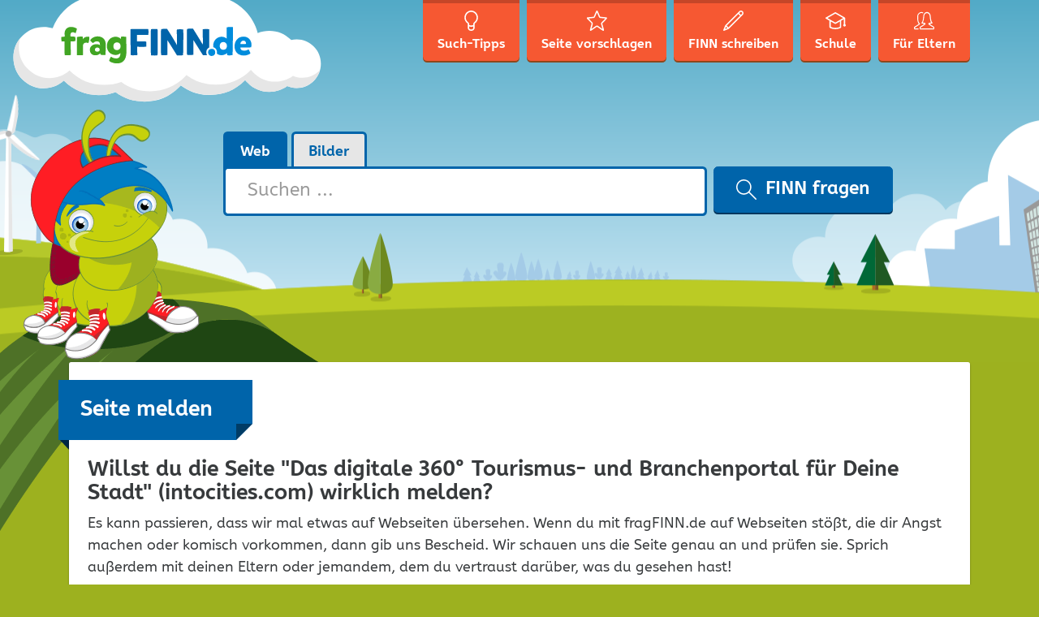

--- FILE ---
content_type: text/css
request_url: https://www.fragfinn.de/wp-content/themes/ff-kids/assets/css/ff-kids.min.css?ver=1.7.1
body_size: 25689
content:
@charset "UTF-8";
/*!
   * ff-kids v1.7.1 (https://www.fragfinn.de/)
   * Copyright 2016-2020 Ventura Digitalagentur GmbH & Co. KG (https://ventura-digital.de)
   */

@font-face {
  font-family: 'ABeZeh';
  src: url("../fonts/abezeh-regular.woff2") format("woff2"), url("../fonts/abezeh-regular.woff") format("woff");
  font-weight: 400;
  font-style: normal;
  font-display: swap; }

@font-face {
  font-family: 'ABeZeh';
  src: url("../fonts/abezeh-italic.woff2") format("woff2"), url("../fonts/abezeh-italic.woff") format("woff");
  font-weight: 400;
  font-style: italic;
  font-display: swap; }

@font-face {
  font-family: 'ABeZeh';
  src: url("../fonts/abezeh-bold.woff2") format("woff2"), url("../fonts/abezeh-bold.woff") format("woff");
  font-weight: 700;
  font-style: normal;
  font-display: swap; }

@font-face {
  font-family: 'ABeZeh';
  src: url("../fonts/abezeh-bolditalic.woff2") format("woff2"), url("../fonts/abezeh-bolditalic.woff") format("woff");
  font-weight: 700;
  font-style: italic;
  font-display: swap; }

/*!
 * Bootstrap v4.0.0-alpha.4 (http://getbootstrap.com)
 * Copyright 2011-2016 The Bootstrap Authors
 * Copyright 2011-2016 Twitter, Inc.
 * Licensed under MIT (https://github.com/twbs/bootstrap/blob/master/LICENSE)
 */
/*! normalize.css v4.0.0 | MIT License | github.com/necolas/normalize.css */html{font-family:sans-serif;-ms-text-size-adjust:100%;-webkit-text-size-adjust:100%}body{margin:0}article,aside,details,figcaption,figure,footer,header,main,menu,nav,section,summary{display:block}audio,canvas,progress,video{display:inline-block}audio:not([controls]){display:none;height:0}progress{vertical-align:baseline}[hidden],template{display:none}a{background-color:transparent}a:active,a:hover{outline-width:0}abbr[title]{border-bottom:none;text-decoration:underline;-webkit-text-decoration:underline dotted;text-decoration:underline dotted}b,strong{font-weight:inherit;font-weight:bolder}dfn{font-style:italic}h1{font-size:2em;margin:.67em 0}mark{background-color:#ff0;color:#000}small{font-size:80%}sub,sup{font-size:75%;line-height:0;position:relative;vertical-align:baseline}sub{bottom:-.25em}sup{top:-.5em}img{border-style:none}svg:not(:root){overflow:hidden}code,kbd,pre,samp{font-family:monospace,monospace;font-size:1em}figure{margin:1em 40px}hr{box-sizing:content-box;height:0;overflow:visible}button,input,select,textarea{font:inherit}optgroup{font-weight:700}button,input,select{overflow:visible}button,select{text-transform:none}[type=button],[type=reset],[type=submit],button{cursor:pointer}[disabled]{cursor:default}[type=reset],[type=submit],button,html [type=button]{-webkit-appearance:button}button::-moz-focus-inner,input::-moz-focus-inner{border:0;padding:0}button:-moz-focusring,input:-moz-focusring{outline:1px dotted ButtonText}fieldset{border:1px solid silver;margin:0 2px;padding:.35em .625em .75em}legend{box-sizing:border-box;color:inherit;display:table;max-width:100%;white-space:normal}textarea{overflow:auto}[type=checkbox],[type=radio]{box-sizing:border-box;padding:0}[type=number]::-webkit-inner-spin-button,[type=number]::-webkit-outer-spin-button{height:auto}[type=search]{-webkit-appearance:textfield}[type=search]::-webkit-search-cancel-button,[type=search]::-webkit-search-decoration{-webkit-appearance:none}@media print{*,:after,:before,:first-letter,:first-line{text-shadow:none!important;box-shadow:none!important}a,a:visited{text-decoration:underline}abbr[title]:after{content:" (" attr(title) ")"}blockquote,pre{border:1px solid #999;page-break-inside:avoid}thead{display:table-header-group}img,tr{page-break-inside:avoid}h2,h3,p{orphans:3;widows:3}h2,h3{page-break-after:avoid}.navbar{display:none}.btn>.caret,.dropup>.btn>.caret,.gsc-search-box .dropup>button.gsc-search-button>.caret,.gsc-search-box .dropup>input.gsc-search-button>.caret,.gsc-search-box button.gsc-search-button>.caret,.gsc-search-box input.gsc-search-button>.caret{border-top-color:#000!important}.tag{border:1px solid #000}.table{border-collapse:collapse!important}.table td,.table th{background-color:#fff!important}.table-bordered td,.table-bordered th{border:1px solid #ddd!important}}html{box-sizing:border-box}*,:after,:before{box-sizing:inherit}@-ms-viewport{width:device-width}html{font-size:18px;-ms-overflow-style:scrollbar;-webkit-tap-highlight-color:rgba(0,0,0,0)}body{font-family:"ABeZeh",-apple-system,BlinkMacSystemFont,Segoe UI,Roboto,Oxygen,Ubuntu,Cantarell,Fira Sans,Droid Sans,Helvetica Neue,Arial,sans-serif;font-size:1rem;line-height:1.5;color:#373a3c;background-color:#9db11f}[tabindex="-1"]:focus{outline:none!important}h1,h2,h3,h4,h5,h6{margin-top:0;margin-bottom:.5rem}p{margin-top:0;margin-bottom:1rem}abbr[data-original-title],abbr[title]{cursor:help;border-bottom:1px dotted #818a91}address{font-style:normal;line-height:inherit}address,dl,ol,ul{margin-bottom:1rem}dl,ol,ul{margin-top:0}ol ol,ol ul,ul ol,ul ul{margin-bottom:0}dt{font-weight:700}dd{margin-bottom:.5rem;margin-left:0}blockquote{margin:0 0 1rem}a{color:#0064aa;text-decoration:none}a:focus,a:hover{color:#00375e;text-decoration:underline}a:focus{outline:5px auto -webkit-focus-ring-color;outline-offset:-2px}a:not([href]):not([tabindex]),a:not([href]):not([tabindex]):focus,a:not([href]):not([tabindex]):hover{color:inherit;text-decoration:none}a:not([href]):not([tabindex]):focus{outline:none}pre{margin-top:0;margin-bottom:1rem;overflow:auto}figure{margin:0 0 1rem}img{vertical-align:middle}[role=button]{cursor:pointer}[role=button],a,area,button,input,label,select,summary,textarea{touch-action:manipulation}table{border-collapse:collapse;background-color:transparent}caption{padding-top:.75rem;padding-bottom:.75rem;color:#818a91;caption-side:bottom}caption,th{text-align:left}label{display:inline-block;margin-bottom:.5rem}button:focus{outline:1px dotted;outline:5px auto -webkit-focus-ring-color}button,input,select,textarea{margin:0;line-height:inherit;border-radius:0}input[type=checkbox]:disabled,input[type=radio]:disabled{cursor:not-allowed}input[type=date],input[type=datetime-local],input[type=month],input[type=time]{-webkit-appearance:listbox}textarea{resize:vertical}fieldset{min-width:0;padding:0;margin:0;border:0}legend{display:block;width:100%;padding:0;margin-bottom:.5rem;font-size:1.5rem;line-height:inherit}input[type=search]{-webkit-appearance:none}output{display:inline-block}[hidden]{display:none!important}.h1,.h2,.h3,.h4,.h5,.h6,h1,h2,h3,h4,h5,h6{margin-bottom:.5rem;font-family:inherit;font-weight:700;line-height:1.1;color:inherit}.h1,.h2,h1,h2{font-size:1.5rem}.h3,h3{font-size:1.25rem}.h4,h4{font-size:1.15rem}.h5,.h6,h5,h6{font-size:1rem}.lead{font-size:1.25rem;font-weight:300}.display-1{font-size:6rem;font-weight:300}.display-2{font-size:5.5rem;font-weight:300}.display-3{font-size:4.5rem;font-weight:300}.display-4{font-size:3.5rem;font-weight:300}hr{margin-top:1rem;margin-bottom:1rem;border:0;border-top:1px solid rgba(0,0,0,.1)}.small,small{font-size:80%;font-weight:400}.mark,mark{padding:.2em;background-color:#fcf8e3}.list-inline,.list-unstyled{padding-left:0;list-style:none}.list-inline-item{display:inline-block}.list-inline-item:not(:last-child){margin-right:5px}.initialism{font-size:90%;text-transform:uppercase}.blockquote{padding:.5rem 1rem;margin-bottom:1rem;font-size:1.25rem;border-left:.25rem solid #e6e6e6}.blockquote-footer{display:block;font-size:80%;color:#818a91}.blockquote-footer:before{content:"\2014 \00A0"}.blockquote-reverse{padding-right:1rem;padding-left:0;text-align:right;border-right:.25rem solid #e6e6e6;border-left:0}.blockquote-reverse .blockquote-footer:before{content:""}.blockquote-reverse .blockquote-footer:after{content:"\00A0 \2014"}.img-fluid{display:block;max-width:100%;height:auto}.img-rounded{border-radius:.5rem}.img-thumbnail{padding:.25rem;background-color:#9db11f;border:1px solid #ddd;border-radius:.3rem;transition:all .2s ease-in-out;display:inline-block;max-width:100%;height:auto}.img-circle{border-radius:50%}.figure{display:inline-block}.figure-img{margin-bottom:.5rem;line-height:1}.figure-caption{font-size:90%;color:#818a91}.container{margin-left:auto;margin-right:auto;padding-left:15px;padding-right:15px}@media (min-width:544px){.container{max-width:576px}}@media (min-width:768px){.container{max-width:720px}}@media (min-width:992px){.container{max-width:940px}}@media (min-width:1200px){.container{max-width:1140px}}.container-fluid{margin-left:auto;margin-right:auto;padding-left:15px;padding-right:15px}.row{display:flex;flex-wrap:wrap;margin-left:-15px;margin-right:-15px}.col-lg-1,.col-lg-2,.col-lg-3,.col-lg-4,.col-lg-5,.col-lg-6,.col-lg-7,.col-lg-8,.col-lg-9,.col-lg-10,.col-lg-11,.col-lg-12,.col-md-1,.col-md-2,.col-md-3,.col-md-4,.col-md-5,.col-md-6,.col-md-7,.col-md-8,.col-md-9,.col-md-10,.col-md-11,.col-md-12,.col-sm-1,.col-sm-2,.col-sm-3,.col-sm-4,.col-sm-5,.col-sm-6,.col-sm-7,.col-sm-8,.col-sm-9,.col-sm-10,.col-sm-11,.col-sm-12,.col-xl-1,.col-xl-2,.col-xl-3,.col-xl-4,.col-xl-5,.col-xl-6,.col-xl-7,.col-xl-8,.col-xl-9,.col-xl-10,.col-xl-11,.col-xl-12,.col-xs-1,.col-xs-2,.col-xs-3,.col-xs-4,.col-xs-5,.col-xs-6,.col-xs-7,.col-xs-8,.col-xs-9,.col-xs-10,.col-xs-11,.col-xs-12{position:relative;min-height:1px;padding-right:15px;padding-left:15px;width:100%}.col-xs{position:relative;flex-basis:0;flex-grow:1;max-width:100%;min-height:1px;padding-right:15px;padding-left:15px}.col-xs-1{flex:0 0 8.33333%;max-width:8.33333%}.col-xs-2{flex:0 0 16.66667%;max-width:16.66667%}.col-xs-3{flex:0 0 25%;max-width:25%}.col-xs-4{flex:0 0 33.33333%;max-width:33.33333%}.col-xs-5{flex:0 0 41.66667%;max-width:41.66667%}.col-xs-6{flex:0 0 50%;max-width:50%}.col-xs-7{flex:0 0 58.33333%;max-width:58.33333%}.col-xs-8{flex:0 0 66.66667%;max-width:66.66667%}.col-xs-9{flex:0 0 75%;max-width:75%}.col-xs-10{flex:0 0 83.33333%;max-width:83.33333%}.col-xs-11{flex:0 0 91.66667%;max-width:91.66667%}.col-xs-12{flex:0 0 100%;max-width:100%}.pull-xs-0{right:auto}.pull-xs-1{right:8.33333%}.pull-xs-2{right:16.66667%}.pull-xs-3{right:25%}.pull-xs-4{right:33.33333%}.pull-xs-5{right:41.66667%}.pull-xs-6{right:50%}.pull-xs-7{right:58.33333%}.pull-xs-8{right:66.66667%}.pull-xs-9{right:75%}.pull-xs-10{right:83.33333%}.pull-xs-11{right:91.66667%}.pull-xs-12{right:100%}.push-xs-0{left:auto}.push-xs-1{left:8.33333%}.push-xs-2{left:16.66667%}.push-xs-3{left:25%}.push-xs-4{left:33.33333%}.push-xs-5{left:41.66667%}.push-xs-6{left:50%}.push-xs-7{left:58.33333%}.push-xs-8{left:66.66667%}.push-xs-9{left:75%}.push-xs-10{left:83.33333%}.push-xs-11{left:91.66667%}.push-xs-12{left:100%}.offset-xs-1{margin-left:8.33333%}.offset-xs-2{margin-left:16.66667%}.offset-xs-3{margin-left:25%}.offset-xs-4{margin-left:33.33333%}.offset-xs-5{margin-left:41.66667%}.offset-xs-6{margin-left:50%}.offset-xs-7{margin-left:58.33333%}.offset-xs-8{margin-left:66.66667%}.offset-xs-9{margin-left:75%}.offset-xs-10{margin-left:83.33333%}.offset-xs-11{margin-left:91.66667%}@media (min-width:544px){.col-sm{position:relative;flex-basis:0;flex-grow:1;max-width:100%;min-height:1px;padding-right:15px;padding-left:15px}.col-sm-1{flex:0 0 8.33333%;max-width:8.33333%}.col-sm-2{flex:0 0 16.66667%;max-width:16.66667%}.col-sm-3{flex:0 0 25%;max-width:25%}.col-sm-4{flex:0 0 33.33333%;max-width:33.33333%}.col-sm-5{flex:0 0 41.66667%;max-width:41.66667%}.col-sm-6{flex:0 0 50%;max-width:50%}.col-sm-7{flex:0 0 58.33333%;max-width:58.33333%}.col-sm-8{flex:0 0 66.66667%;max-width:66.66667%}.col-sm-9{flex:0 0 75%;max-width:75%}.col-sm-10{flex:0 0 83.33333%;max-width:83.33333%}.col-sm-11{flex:0 0 91.66667%;max-width:91.66667%}.col-sm-12{flex:0 0 100%;max-width:100%}.pull-sm-0{right:auto}.pull-sm-1{right:8.33333%}.pull-sm-2{right:16.66667%}.pull-sm-3{right:25%}.pull-sm-4{right:33.33333%}.pull-sm-5{right:41.66667%}.pull-sm-6{right:50%}.pull-sm-7{right:58.33333%}.pull-sm-8{right:66.66667%}.pull-sm-9{right:75%}.pull-sm-10{right:83.33333%}.pull-sm-11{right:91.66667%}.pull-sm-12{right:100%}.push-sm-0{left:auto}.push-sm-1{left:8.33333%}.push-sm-2{left:16.66667%}.push-sm-3{left:25%}.push-sm-4{left:33.33333%}.push-sm-5{left:41.66667%}.push-sm-6{left:50%}.push-sm-7{left:58.33333%}.push-sm-8{left:66.66667%}.push-sm-9{left:75%}.push-sm-10{left:83.33333%}.push-sm-11{left:91.66667%}.push-sm-12{left:100%}.offset-sm-0{margin-left:0}.offset-sm-1{margin-left:8.33333%}.offset-sm-2{margin-left:16.66667%}.offset-sm-3{margin-left:25%}.offset-sm-4{margin-left:33.33333%}.offset-sm-5{margin-left:41.66667%}.offset-sm-6{margin-left:50%}.offset-sm-7{margin-left:58.33333%}.offset-sm-8{margin-left:66.66667%}.offset-sm-9{margin-left:75%}.offset-sm-10{margin-left:83.33333%}.offset-sm-11{margin-left:91.66667%}}@media (min-width:768px){.col-md{position:relative;flex-basis:0;flex-grow:1;max-width:100%;min-height:1px;padding-right:15px;padding-left:15px}.col-md-1{flex:0 0 8.33333%;max-width:8.33333%}.col-md-2{flex:0 0 16.66667%;max-width:16.66667%}.col-md-3{flex:0 0 25%;max-width:25%}.col-md-4{flex:0 0 33.33333%;max-width:33.33333%}.col-md-5{flex:0 0 41.66667%;max-width:41.66667%}.col-md-6{flex:0 0 50%;max-width:50%}.col-md-7{flex:0 0 58.33333%;max-width:58.33333%}.col-md-8{flex:0 0 66.66667%;max-width:66.66667%}.col-md-9{flex:0 0 75%;max-width:75%}.col-md-10{flex:0 0 83.33333%;max-width:83.33333%}.col-md-11{flex:0 0 91.66667%;max-width:91.66667%}.col-md-12{flex:0 0 100%;max-width:100%}.pull-md-0{right:auto}.pull-md-1{right:8.33333%}.pull-md-2{right:16.66667%}.pull-md-3{right:25%}.pull-md-4{right:33.33333%}.pull-md-5{right:41.66667%}.pull-md-6{right:50%}.pull-md-7{right:58.33333%}.pull-md-8{right:66.66667%}.pull-md-9{right:75%}.pull-md-10{right:83.33333%}.pull-md-11{right:91.66667%}.pull-md-12{right:100%}.push-md-0{left:auto}.push-md-1{left:8.33333%}.push-md-2{left:16.66667%}.push-md-3{left:25%}.push-md-4{left:33.33333%}.push-md-5{left:41.66667%}.push-md-6{left:50%}.push-md-7{left:58.33333%}.push-md-8{left:66.66667%}.push-md-9{left:75%}.push-md-10{left:83.33333%}.push-md-11{left:91.66667%}.push-md-12{left:100%}.offset-md-0{margin-left:0}.offset-md-1{margin-left:8.33333%}.offset-md-2{margin-left:16.66667%}.offset-md-3{margin-left:25%}.offset-md-4{margin-left:33.33333%}.offset-md-5{margin-left:41.66667%}.offset-md-6{margin-left:50%}.offset-md-7{margin-left:58.33333%}.offset-md-8{margin-left:66.66667%}.offset-md-9{margin-left:75%}.offset-md-10{margin-left:83.33333%}.offset-md-11{margin-left:91.66667%}}@media (min-width:992px){.col-lg{position:relative;flex-basis:0;flex-grow:1;max-width:100%;min-height:1px;padding-right:15px;padding-left:15px}.col-lg-1{flex:0 0 8.33333%;max-width:8.33333%}.col-lg-2{flex:0 0 16.66667%;max-width:16.66667%}.col-lg-3{flex:0 0 25%;max-width:25%}.col-lg-4{flex:0 0 33.33333%;max-width:33.33333%}.col-lg-5{flex:0 0 41.66667%;max-width:41.66667%}.col-lg-6{flex:0 0 50%;max-width:50%}.col-lg-7{flex:0 0 58.33333%;max-width:58.33333%}.col-lg-8{flex:0 0 66.66667%;max-width:66.66667%}.col-lg-9{flex:0 0 75%;max-width:75%}.col-lg-10{flex:0 0 83.33333%;max-width:83.33333%}.col-lg-11{flex:0 0 91.66667%;max-width:91.66667%}.col-lg-12{flex:0 0 100%;max-width:100%}.pull-lg-0{right:auto}.pull-lg-1{right:8.33333%}.pull-lg-2{right:16.66667%}.pull-lg-3{right:25%}.pull-lg-4{right:33.33333%}.pull-lg-5{right:41.66667%}.pull-lg-6{right:50%}.pull-lg-7{right:58.33333%}.pull-lg-8{right:66.66667%}.pull-lg-9{right:75%}.pull-lg-10{right:83.33333%}.pull-lg-11{right:91.66667%}.pull-lg-12{right:100%}.push-lg-0{left:auto}.push-lg-1{left:8.33333%}.push-lg-2{left:16.66667%}.push-lg-3{left:25%}.push-lg-4{left:33.33333%}.push-lg-5{left:41.66667%}.push-lg-6{left:50%}.push-lg-7{left:58.33333%}.push-lg-8{left:66.66667%}.push-lg-9{left:75%}.push-lg-10{left:83.33333%}.push-lg-11{left:91.66667%}.push-lg-12{left:100%}.offset-lg-0{margin-left:0}.offset-lg-1{margin-left:8.33333%}.offset-lg-2{margin-left:16.66667%}.offset-lg-3{margin-left:25%}.offset-lg-4{margin-left:33.33333%}.offset-lg-5{margin-left:41.66667%}.offset-lg-6{margin-left:50%}.offset-lg-7{margin-left:58.33333%}.offset-lg-8{margin-left:66.66667%}.offset-lg-9{margin-left:75%}.offset-lg-10{margin-left:83.33333%}.offset-lg-11{margin-left:91.66667%}}@media (min-width:1200px){.col-xl{position:relative;flex-basis:0;flex-grow:1;max-width:100%;min-height:1px;padding-right:15px;padding-left:15px}.col-xl-1{flex:0 0 8.33333%;max-width:8.33333%}.col-xl-2{flex:0 0 16.66667%;max-width:16.66667%}.col-xl-3{flex:0 0 25%;max-width:25%}.col-xl-4{flex:0 0 33.33333%;max-width:33.33333%}.col-xl-5{flex:0 0 41.66667%;max-width:41.66667%}.col-xl-6{flex:0 0 50%;max-width:50%}.col-xl-7{flex:0 0 58.33333%;max-width:58.33333%}.col-xl-8{flex:0 0 66.66667%;max-width:66.66667%}.col-xl-9{flex:0 0 75%;max-width:75%}.col-xl-10{flex:0 0 83.33333%;max-width:83.33333%}.col-xl-11{flex:0 0 91.66667%;max-width:91.66667%}.col-xl-12{flex:0 0 100%;max-width:100%}.pull-xl-0{right:auto}.pull-xl-1{right:8.33333%}.pull-xl-2{right:16.66667%}.pull-xl-3{right:25%}.pull-xl-4{right:33.33333%}.pull-xl-5{right:41.66667%}.pull-xl-6{right:50%}.pull-xl-7{right:58.33333%}.pull-xl-8{right:66.66667%}.pull-xl-9{right:75%}.pull-xl-10{right:83.33333%}.pull-xl-11{right:91.66667%}.pull-xl-12{right:100%}.push-xl-0{left:auto}.push-xl-1{left:8.33333%}.push-xl-2{left:16.66667%}.push-xl-3{left:25%}.push-xl-4{left:33.33333%}.push-xl-5{left:41.66667%}.push-xl-6{left:50%}.push-xl-7{left:58.33333%}.push-xl-8{left:66.66667%}.push-xl-9{left:75%}.push-xl-10{left:83.33333%}.push-xl-11{left:91.66667%}.push-xl-12{left:100%}.offset-xl-0{margin-left:0}.offset-xl-1{margin-left:8.33333%}.offset-xl-2{margin-left:16.66667%}.offset-xl-3{margin-left:25%}.offset-xl-4{margin-left:33.33333%}.offset-xl-5{margin-left:41.66667%}.offset-xl-6{margin-left:50%}.offset-xl-7{margin-left:58.33333%}.offset-xl-8{margin-left:66.66667%}.offset-xl-9{margin-left:75%}.offset-xl-10{margin-left:83.33333%}.offset-xl-11{margin-left:91.66667%}}.table{width:100%;max-width:100%;margin-bottom:1rem}.table td,.table th{padding:.75rem;vertical-align:top;border-top:1px solid #e6e6e6}.table thead th{vertical-align:bottom;border-bottom:2px solid #e6e6e6}.table tbody+tbody{border-top:2px solid #e6e6e6}.table .table{background-color:#9db11f}.table-sm td,.table-sm th{padding:.3rem}.table-bordered,.table-bordered td,.table-bordered th{border:1px solid #e6e6e6}.table-bordered thead td,.table-bordered thead th{border-bottom-width:2px}.table-striped tbody tr:nth-of-type(odd){background-color:#f9f9f9}.table-active,.table-active>td,.table-active>th,.table-hover tbody tr:hover{background-color:#f5f5f5}.table-hover .table-active:hover,.table-hover .table-active:hover>td,.table-hover .table-active:hover>th{background-color:#e8e8e8}.table-success,.table-success>td,.table-success>th{background-color:#dff0d8}.table-hover .table-success:hover,.table-hover .table-success:hover>td,.table-hover .table-success:hover>th{background-color:#d0e9c6}.table-info,.table-info>td,.table-info>th{background-color:#d9edf7}.table-hover .table-info:hover,.table-hover .table-info:hover>td,.table-hover .table-info:hover>th{background-color:#c4e3f3}.table-warning,.table-warning>td,.table-warning>th{background-color:#fcf8e3}.table-hover .table-warning:hover,.table-hover .table-warning:hover>td,.table-hover .table-warning:hover>th{background-color:#faf2cc}.table-danger,.table-danger>td,.table-danger>th{background-color:#f2dede}.table-hover .table-danger:hover,.table-hover .table-danger:hover>td,.table-hover .table-danger:hover>th{background-color:#ebcccc}.thead-inverse th{color:#fff;background-color:#373a3c}.thead-default th{color:#55595c;background-color:#e6e6e6}.table-inverse{color:#e6e6e6;background-color:#373a3c}.table-inverse td,.table-inverse th,.table-inverse thead th{border-color:#55595c}.table-inverse.table-bordered{border:0}.table-responsive{display:block;width:100%;min-height:.01%;overflow-x:auto}.table-reflow thead{float:left}.table-reflow tbody{display:block;white-space:nowrap}.table-reflow td,.table-reflow th{border-top:1px solid #e6e6e6;border-left:1px solid #e6e6e6}.table-reflow td:last-child,.table-reflow th:last-child{border-right:1px solid #e6e6e6}.table-reflow tbody:last-child tr:last-child td,.table-reflow tbody:last-child tr:last-child th,.table-reflow tfoot:last-child tr:last-child td,.table-reflow tfoot:last-child tr:last-child th,.table-reflow thead:last-child tr:last-child td,.table-reflow thead:last-child tr:last-child th{border-bottom:1px solid #e6e6e6}.table-reflow tr{float:left}.table-reflow tr td,.table-reflow tr th{display:block!important;border:1px solid #e6e6e6}.form-control{display:block;width:100%;padding:.5rem .75rem;font-size:1rem;line-height:1.25;color:#55595c;background-color:#fff;background-image:none;background-clip:padding-box;border:1px solid #0064aa;border-radius:.3rem}.form-control::-ms-expand{background-color:transparent;border:0}.form-control:focus{color:#55595c;background-color:#fff;border-color:#004677;outline:none}.form-control::-webkit-input-placeholder{color:#999;opacity:1}.form-control:-ms-input-placeholder{color:#999;opacity:1}.form-control::-ms-input-placeholder{color:#999;opacity:1}.form-control::placeholder{color:#999;opacity:1}.form-control:disabled,.form-control[readonly]{background-color:#e6e6e6;opacity:1}.form-control:disabled{cursor:not-allowed}select.form-control:not([size]):not([multiple]){height:2.5rem}select.form-control:focus::-ms-value{color:#55595c;background-color:#fff}.form-control-file,.form-control-range{display:block}.col-form-label{padding-top:.5rem;padding-bottom:.5rem;margin-bottom:0}.col-form-label-lg{padding-top:.75rem;padding-bottom:.75rem;font-size:1.25rem}.col-form-label-sm{padding-top:.25rem;padding-bottom:.25rem;font-size:.875rem}.col-form-legend{font-size:1rem}.col-form-legend,.form-control-static{padding-top:.5rem;padding-bottom:.5rem;margin-bottom:0}.form-control-static{min-height:2.5rem}.form-control-static.form-control-lg,.form-control-static.form-control-sm,.gsc-search-box .input-group-lg>.input-group-btn>button.form-control-static.gsc-search-button,.gsc-search-box .input-group-lg>.input-group-btn>input.form-control-static.gsc-search-button,.gsc-search-box .input-group-sm>.input-group-btn>button.form-control-static.gsc-search-button,.gsc-search-box .input-group-sm>.input-group-btn>input.form-control-static.gsc-search-button,.input-group-lg>.form-control-static.form-control,.input-group-lg>.form-control-static.input-group-addon,.input-group-lg>.input-group-btn>.form-control-static.btn,.input-group-sm>.form-control-static.form-control,.input-group-sm>.form-control-static.input-group-addon,.input-group-sm>.input-group-btn>.form-control-static.btn{padding-right:0;padding-left:0}.form-control-sm,.gsc-search-box .input-group-sm>.input-group-btn>button.gsc-search-button,.gsc-search-box .input-group-sm>.input-group-btn>input.gsc-search-button,.input-group-sm>.form-control,.input-group-sm>.input-group-addon,.input-group-sm>.input-group-btn>.btn{padding:.25rem .5rem;font-size:.875rem;border-radius:.15rem}.input-group-sm>.input-group-btn>select.btn:not([size]):not([multiple]),.input-group-sm>select.form-control:not([size]):not([multiple]),.input-group-sm>select.input-group-addon:not([size]):not([multiple]),select.form-control-sm:not([size]):not([multiple]){height:1.8125rem}.form-control-lg,.gsc-search-box .input-group-lg>.input-group-btn>button.gsc-search-button,.gsc-search-box .input-group-lg>.input-group-btn>input.gsc-search-button,.input-group-lg>.form-control,.input-group-lg>.input-group-addon,.input-group-lg>.input-group-btn>.btn{padding:.75rem 1.5rem;font-size:1.25rem;border-radius:.5rem}.input-group-lg>.input-group-btn>select.btn:not([size]):not([multiple]),.input-group-lg>select.form-control:not([size]):not([multiple]),.input-group-lg>select.input-group-addon:not([size]):not([multiple]),select.form-control-lg:not([size]):not([multiple]){height:3.16667rem}.form-group{margin-bottom:1rem}.form-text{display:block;margin-top:.25rem}.form-check{position:relative;display:block;margin-bottom:.75rem}.form-check+.form-check{margin-top:-.25rem}.form-check.disabled .form-check-label{color:#818a91;cursor:not-allowed}.form-check-label{padding-left:1.25rem;margin-bottom:0;cursor:pointer}.form-check-input{position:absolute;margin-top:.25rem;margin-left:-1.25rem}.form-check-input:only-child{position:static}.form-check-inline{position:relative;display:inline-block;padding-left:1.25rem;margin-bottom:0;vertical-align:middle;cursor:pointer}.form-check-inline+.form-check-inline{margin-left:.75rem}.form-check-inline.disabled{cursor:not-allowed}.form-control-feedback{margin-top:.25rem}.form-control-danger,.form-control-success,.form-control-warning{padding-right:2.25rem;background-repeat:no-repeat;background-position:center right .625rem;background-size:1.25rem 1.25rem}.has-success .custom-control,.has-success .form-check-inline,.has-success .form-check-label,.has-success .form-control-feedback,.has-success .form-control-label{color:#5cb85c}.has-success .form-control{border-color:#5cb85c}.has-success .input-group-addon{color:#5cb85c;border-color:#5cb85c;background-color:#eaf6ea}.has-success .form-control-feedback{color:#5cb85c}.has-success .form-control-success{background-image:url("data:image/svg+xml;charset=utf8,%3Csvg xmlns='http://www.w3.org/2000/svg' viewBox='0 0 8 8'%3E%3Cpath fill='%235cb85c' d='M2.3 6.73L.6 4.53c-.4-1.04.46-1.4 1.1-.8l1.1 1.4 3.4-3.8c.6-.63 1.6-.27 1.2.7l-4 4.6c-.43.5-.8.4-1.1.1z'/%3E%3C/svg%3E")}.has-warning .custom-control,.has-warning .form-check-inline,.has-warning .form-check-label,.has-warning .form-control-feedback,.has-warning .form-control-label{color:#f0ad4e}.has-warning .form-control{border-color:#f0ad4e}.has-warning .input-group-addon{color:#f0ad4e;border-color:#f0ad4e;background-color:#fff}.has-warning .form-control-feedback{color:#f0ad4e}.has-warning .form-control-warning{background-image:url("data:image/svg+xml;charset=utf8,%3Csvg xmlns='http://www.w3.org/2000/svg' viewBox='0 0 8 8'%3E%3Cpath fill='%23f0ad4e' d='M4.4 5.324h-.8v-2.46h.8zm0 1.42h-.8V5.89h.8zM3.76.63L.04 7.075c-.115.2.016.425.26.426h7.397c.242 0 .372-.226.258-.426C6.726 4.924 5.47 2.79 4.253.63c-.113-.174-.39-.174-.494 0z'/%3E%3C/svg%3E")}.has-danger .custom-control,.has-danger .form-check-inline,.has-danger .form-check-label,.has-danger .form-control-feedback,.has-danger .form-control-label{color:#c52431}.has-danger .form-control{border-color:#c52431}.has-danger .input-group-addon{color:#c52431;border-color:#c52431;background-color:#f4c1c5}.has-danger .form-control-feedback{color:#c52431}.has-danger .form-control-danger{background-image:url("data:image/svg+xml;charset=utf8,%3Csvg xmlns='http://www.w3.org/2000/svg' fill='%23d9534f' viewBox='-2 -2 7 7'%3E%3Cpath stroke='%23d9534f' d='M0 0l3 3m0-3L0 3'/%3E%3Ccircle r='.5'/%3E%3Ccircle cx='3' r='.5'/%3E%3Ccircle cy='3' r='.5'/%3E%3Ccircle cx='3' cy='3' r='.5'/%3E%3C/svg%3E")}@media (min-width:544px){.form-inline .form-group{display:inline-block;margin-bottom:0;vertical-align:middle}.form-inline .form-control{display:inline-block;width:auto;vertical-align:middle}.form-inline .form-control-static{display:inline-block}.form-inline .input-group{display:inline-table;vertical-align:middle}.form-inline .input-group .form-control,.form-inline .input-group .input-group-addon,.form-inline .input-group .input-group-btn{width:auto}.form-inline .input-group>.form-control{width:100%}.form-inline .form-check,.form-inline .form-control-label{margin-bottom:0;vertical-align:middle}.form-inline .form-check{display:inline-block;margin-top:0}.form-inline .form-check-label{padding-left:0}.form-inline .form-check-input{position:relative;margin-left:0}.form-inline .has-feedback .form-control-feedback{top:0}}.btn,.gsc-search-box button.gsc-search-button,.gsc-search-box input.gsc-search-button{display:inline-block;font-weight:700;line-height:1.25;text-align:center;white-space:nowrap;vertical-align:middle;cursor:pointer;-webkit-user-select:none;-ms-user-select:none;user-select:none;border:1px solid transparent;padding:.5rem 1rem;font-size:1rem;border-radius:.3rem}.btn.active.focus,.btn.active:focus,.btn.focus,.btn:active.focus,.btn:active:focus,.btn:focus,.gsc-search-box button.active.focus.gsc-search-button,.gsc-search-box button.active.gsc-search-button:focus,.gsc-search-box button.focus.gsc-search-button,.gsc-search-box button.gsc-search-button:active.focus,.gsc-search-box button.gsc-search-button:active:focus,.gsc-search-box button.gsc-search-button:focus,.gsc-search-box input.active.focus.gsc-search-button,.gsc-search-box input.active.gsc-search-button:focus,.gsc-search-box input.focus.gsc-search-button,.gsc-search-box input.gsc-search-button:active.focus,.gsc-search-box input.gsc-search-button:active:focus,.gsc-search-box input.gsc-search-button:focus{outline:5px auto -webkit-focus-ring-color;outline-offset:-2px}.btn.focus,.btn:focus,.btn:hover,.gsc-search-box button.focus.gsc-search-button,.gsc-search-box button.gsc-search-button:focus,.gsc-search-box button.gsc-search-button:hover,.gsc-search-box input.focus.gsc-search-button,.gsc-search-box input.gsc-search-button:focus,.gsc-search-box input.gsc-search-button:hover{text-decoration:none}.btn.active,.btn:active,.gsc-search-box button.active.gsc-search-button,.gsc-search-box button.gsc-search-button:active,.gsc-search-box input.active.gsc-search-button,.gsc-search-box input.gsc-search-button:active{background-image:none;outline:0}.btn.disabled,.btn:disabled,.gsc-search-box button.disabled.gsc-search-button,.gsc-search-box button.gsc-search-button:disabled,.gsc-search-box input.disabled.gsc-search-button,.gsc-search-box input.gsc-search-button:disabled{cursor:not-allowed;opacity:.65}a.btn.disabled,fieldset[disabled] a.btn{pointer-events:none}.btn-primary,.gsc-search-box button.gsc-search-button,.gsc-search-box input.gsc-search-button{color:#fff;background-color:#0064aa;border-color:#0064aa}.btn-primary.focus,.btn-primary:focus,.btn-primary:hover,.gsc-search-box button.focus.gsc-search-button,.gsc-search-box button.gsc-search-button:focus,.gsc-search-box button.gsc-search-button:hover,.gsc-search-box input.focus.gsc-search-button,.gsc-search-box input.gsc-search-button:focus,.gsc-search-box input.gsc-search-button:hover{color:#fff;background-color:#004677;border-color:#00406d}.btn-primary.active,.btn-primary:active,.gsc-search-box .open>button.dropdown-toggle.gsc-search-button,.gsc-search-box .open>input.dropdown-toggle.gsc-search-button,.gsc-search-box button.active.gsc-search-button,.gsc-search-box button.gsc-search-button:active,.gsc-search-box input.active.gsc-search-button,.gsc-search-box input.gsc-search-button:active,.open>.btn-primary.dropdown-toggle{color:#fff;background-color:#004677;border-color:#00406d;background-image:none}.btn-primary.active.focus,.btn-primary.active:focus,.btn-primary.active:hover,.btn-primary:active.focus,.btn-primary:active:focus,.btn-primary:active:hover,.gsc-search-box .open>button.dropdown-toggle.focus.gsc-search-button,.gsc-search-box .open>button.dropdown-toggle.gsc-search-button:focus,.gsc-search-box .open>button.dropdown-toggle.gsc-search-button:hover,.gsc-search-box .open>input.dropdown-toggle.focus.gsc-search-button,.gsc-search-box .open>input.dropdown-toggle.gsc-search-button:focus,.gsc-search-box .open>input.dropdown-toggle.gsc-search-button:hover,.gsc-search-box button.active.focus.gsc-search-button,.gsc-search-box button.active.gsc-search-button:focus,.gsc-search-box button.active.gsc-search-button:hover,.gsc-search-box button.gsc-search-button:active.focus,.gsc-search-box button.gsc-search-button:active:focus,.gsc-search-box button.gsc-search-button:active:hover,.gsc-search-box input.active.focus.gsc-search-button,.gsc-search-box input.active.gsc-search-button:focus,.gsc-search-box input.active.gsc-search-button:hover,.gsc-search-box input.gsc-search-button:active.focus,.gsc-search-box input.gsc-search-button:active:focus,.gsc-search-box input.gsc-search-button:active:hover,.open>.btn-primary.dropdown-toggle.focus,.open>.btn-primary.dropdown-toggle:focus,.open>.btn-primary.dropdown-toggle:hover{color:#fff;background-color:#003153;border-color:#00192b}.btn-primary.disabled.focus,.btn-primary.disabled:focus,.btn-primary.disabled:hover,.btn-primary:disabled.focus,.btn-primary:disabled:focus,.btn-primary:disabled:hover,.gsc-search-box button.disabled.focus.gsc-search-button,.gsc-search-box button.disabled.gsc-search-button:focus,.gsc-search-box button.disabled.gsc-search-button:hover,.gsc-search-box button.gsc-search-button:disabled.focus,.gsc-search-box button.gsc-search-button:disabled:focus,.gsc-search-box button.gsc-search-button:disabled:hover,.gsc-search-box input.disabled.focus.gsc-search-button,.gsc-search-box input.disabled.gsc-search-button:focus,.gsc-search-box input.disabled.gsc-search-button:hover,.gsc-search-box input.gsc-search-button:disabled.focus,.gsc-search-box input.gsc-search-button:disabled:focus,.gsc-search-box input.gsc-search-button:disabled:hover{background-color:#0064aa;border-color:#0064aa}.btn-secondary{color:#373a3c;background-color:#fff;border-color:#ccc}.btn-secondary.focus,.btn-secondary:focus,.btn-secondary:hover{color:#373a3c;background-color:#e6e6e6;border-color:#adadad}.btn-secondary.active,.btn-secondary:active,.open>.btn-secondary.dropdown-toggle{color:#373a3c;background-color:#e6e6e6;border-color:#adadad;background-image:none}.btn-secondary.active.focus,.btn-secondary.active:focus,.btn-secondary.active:hover,.btn-secondary:active.focus,.btn-secondary:active:focus,.btn-secondary:active:hover,.open>.btn-secondary.dropdown-toggle.focus,.open>.btn-secondary.dropdown-toggle:focus,.open>.btn-secondary.dropdown-toggle:hover{color:#373a3c;background-color:#d4d4d4;border-color:#8c8c8c}.btn-secondary.disabled.focus,.btn-secondary.disabled:focus,.btn-secondary.disabled:hover,.btn-secondary:disabled.focus,.btn-secondary:disabled:focus,.btn-secondary:disabled:hover{background-color:#fff;border-color:#ccc}.btn-info{color:#fff;background-color:#5bc0de;border-color:#5bc0de}.btn-info.focus,.btn-info:focus,.btn-info:hover{color:#fff;background-color:#31b0d5;border-color:#2aabd2}.btn-info.active,.btn-info:active,.open>.btn-info.dropdown-toggle{color:#fff;background-color:#31b0d5;border-color:#2aabd2;background-image:none}.btn-info.active.focus,.btn-info.active:focus,.btn-info.active:hover,.btn-info:active.focus,.btn-info:active:focus,.btn-info:active:hover,.open>.btn-info.dropdown-toggle.focus,.open>.btn-info.dropdown-toggle:focus,.open>.btn-info.dropdown-toggle:hover{color:#fff;background-color:#269abc;border-color:#1f7e9a}.btn-info.disabled.focus,.btn-info.disabled:focus,.btn-info.disabled:hover,.btn-info:disabled.focus,.btn-info:disabled:focus,.btn-info:disabled:hover{background-color:#5bc0de;border-color:#5bc0de}.btn-success{color:#fff;background-color:#5cb85c;border-color:#5cb85c}.btn-success.focus,.btn-success:focus,.btn-success:hover{color:#fff;background-color:#449d44;border-color:#419641}.btn-success.active,.btn-success:active,.open>.btn-success.dropdown-toggle{color:#fff;background-color:#449d44;border-color:#419641;background-image:none}.btn-success.active.focus,.btn-success.active:focus,.btn-success.active:hover,.btn-success:active.focus,.btn-success:active:focus,.btn-success:active:hover,.open>.btn-success.dropdown-toggle.focus,.open>.btn-success.dropdown-toggle:focus,.open>.btn-success.dropdown-toggle:hover{color:#fff;background-color:#398439;border-color:#2d672d}.btn-success.disabled.focus,.btn-success.disabled:focus,.btn-success.disabled:hover,.btn-success:disabled.focus,.btn-success:disabled:focus,.btn-success:disabled:hover{background-color:#5cb85c;border-color:#5cb85c}.btn-warning{color:#fff;background-color:#f0ad4e;border-color:#f0ad4e}.btn-warning.focus,.btn-warning:focus,.btn-warning:hover{color:#fff;background-color:#ec971f;border-color:#eb9316}.btn-warning.active,.btn-warning:active,.open>.btn-warning.dropdown-toggle{color:#fff;background-color:#ec971f;border-color:#eb9316;background-image:none}.btn-warning.active.focus,.btn-warning.active:focus,.btn-warning.active:hover,.btn-warning:active.focus,.btn-warning:active:focus,.btn-warning:active:hover,.open>.btn-warning.dropdown-toggle.focus,.open>.btn-warning.dropdown-toggle:focus,.open>.btn-warning.dropdown-toggle:hover{color:#fff;background-color:#d58512;border-color:#b06d0f}.btn-warning.disabled.focus,.btn-warning.disabled:focus,.btn-warning.disabled:hover,.btn-warning:disabled.focus,.btn-warning:disabled:focus,.btn-warning:disabled:hover{background-color:#f0ad4e;border-color:#f0ad4e}.btn-danger{color:#fff;background-color:#c52431;border-color:#c52431}.btn-danger.focus,.btn-danger:focus,.btn-danger:hover{color:#fff;background-color:#9a1c26;border-color:#911b24}.btn-danger.active,.btn-danger:active,.open>.btn-danger.dropdown-toggle{color:#fff;background-color:#9a1c26;border-color:#911b24;background-image:none}.btn-danger.active.focus,.btn-danger.active:focus,.btn-danger.active:hover,.btn-danger:active.focus,.btn-danger:active:focus,.btn-danger:active:hover,.open>.btn-danger.dropdown-toggle.focus,.open>.btn-danger.dropdown-toggle:focus,.open>.btn-danger.dropdown-toggle:hover{color:#fff;background-color:#7c171f;border-color:#591016}.btn-danger.disabled.focus,.btn-danger.disabled:focus,.btn-danger.disabled:hover,.btn-danger:disabled.focus,.btn-danger:disabled:focus,.btn-danger:disabled:hover{background-color:#c52431;border-color:#c52431}.btn-outline-primary{color:#0064aa;background-image:none;background-color:transparent;border-color:#0064aa}.btn-outline-primary.active,.btn-outline-primary.focus,.btn-outline-primary:active,.btn-outline-primary:focus,.btn-outline-primary:hover,.open>.btn-outline-primary.dropdown-toggle{color:#fff;background-color:#0064aa;border-color:#0064aa}.btn-outline-primary.active.focus,.btn-outline-primary.active:focus,.btn-outline-primary.active:hover,.btn-outline-primary:active.focus,.btn-outline-primary:active:focus,.btn-outline-primary:active:hover,.open>.btn-outline-primary.dropdown-toggle.focus,.open>.btn-outline-primary.dropdown-toggle:focus,.open>.btn-outline-primary.dropdown-toggle:hover{color:#fff;background-color:#003153;border-color:#00192b}.btn-outline-primary.disabled.focus,.btn-outline-primary.disabled:focus,.btn-outline-primary.disabled:hover,.btn-outline-primary:disabled.focus,.btn-outline-primary:disabled:focus,.btn-outline-primary:disabled:hover{border-color:#119dff}.btn-outline-secondary{color:#ccc;background-image:none;background-color:transparent;border-color:#ccc}.btn-outline-secondary.active,.btn-outline-secondary.focus,.btn-outline-secondary:active,.btn-outline-secondary:focus,.btn-outline-secondary:hover,.open>.btn-outline-secondary.dropdown-toggle{color:#fff;background-color:#ccc;border-color:#ccc}.btn-outline-secondary.active.focus,.btn-outline-secondary.active:focus,.btn-outline-secondary.active:hover,.btn-outline-secondary:active.focus,.btn-outline-secondary:active:focus,.btn-outline-secondary:active:hover,.open>.btn-outline-secondary.dropdown-toggle.focus,.open>.btn-outline-secondary.dropdown-toggle:focus,.open>.btn-outline-secondary.dropdown-toggle:hover{color:#fff;background-color:#a1a1a1;border-color:#8c8c8c}.btn-outline-secondary.disabled.focus,.btn-outline-secondary.disabled:focus,.btn-outline-secondary.disabled:hover,.btn-outline-secondary:disabled.focus,.btn-outline-secondary:disabled:focus,.btn-outline-secondary:disabled:hover{border-color:#fff}.btn-outline-info{color:#5bc0de;background-image:none;background-color:transparent;border-color:#5bc0de}.btn-outline-info.active,.btn-outline-info.focus,.btn-outline-info:active,.btn-outline-info:focus,.btn-outline-info:hover,.open>.btn-outline-info.dropdown-toggle{color:#fff;background-color:#5bc0de;border-color:#5bc0de}.btn-outline-info.active.focus,.btn-outline-info.active:focus,.btn-outline-info.active:hover,.btn-outline-info:active.focus,.btn-outline-info:active:focus,.btn-outline-info:active:hover,.open>.btn-outline-info.dropdown-toggle.focus,.open>.btn-outline-info.dropdown-toggle:focus,.open>.btn-outline-info.dropdown-toggle:hover{color:#fff;background-color:#269abc;border-color:#1f7e9a}.btn-outline-info.disabled.focus,.btn-outline-info.disabled:focus,.btn-outline-info.disabled:hover,.btn-outline-info:disabled.focus,.btn-outline-info:disabled:focus,.btn-outline-info:disabled:hover{border-color:#b0e1ef}.btn-outline-success{color:#5cb85c;background-image:none;background-color:transparent;border-color:#5cb85c}.btn-outline-success.active,.btn-outline-success.focus,.btn-outline-success:active,.btn-outline-success:focus,.btn-outline-success:hover,.open>.btn-outline-success.dropdown-toggle{color:#fff;background-color:#5cb85c;border-color:#5cb85c}.btn-outline-success.active.focus,.btn-outline-success.active:focus,.btn-outline-success.active:hover,.btn-outline-success:active.focus,.btn-outline-success:active:focus,.btn-outline-success:active:hover,.open>.btn-outline-success.dropdown-toggle.focus,.open>.btn-outline-success.dropdown-toggle:focus,.open>.btn-outline-success.dropdown-toggle:hover{color:#fff;background-color:#398439;border-color:#2d672d}.btn-outline-success.disabled.focus,.btn-outline-success.disabled:focus,.btn-outline-success.disabled:hover,.btn-outline-success:disabled.focus,.btn-outline-success:disabled:focus,.btn-outline-success:disabled:hover{border-color:#a3d7a3}.btn-outline-warning{color:#f0ad4e;background-image:none;background-color:transparent;border-color:#f0ad4e}.btn-outline-warning.active,.btn-outline-warning.focus,.btn-outline-warning:active,.btn-outline-warning:focus,.btn-outline-warning:hover,.open>.btn-outline-warning.dropdown-toggle{color:#fff;background-color:#f0ad4e;border-color:#f0ad4e}.btn-outline-warning.active.focus,.btn-outline-warning.active:focus,.btn-outline-warning.active:hover,.btn-outline-warning:active.focus,.btn-outline-warning:active:focus,.btn-outline-warning:active:hover,.open>.btn-outline-warning.dropdown-toggle.focus,.open>.btn-outline-warning.dropdown-toggle:focus,.open>.btn-outline-warning.dropdown-toggle:hover{color:#fff;background-color:#d58512;border-color:#b06d0f}.btn-outline-warning.disabled.focus,.btn-outline-warning.disabled:focus,.btn-outline-warning.disabled:hover,.btn-outline-warning:disabled.focus,.btn-outline-warning:disabled:focus,.btn-outline-warning:disabled:hover{border-color:#f8d9ac}.btn-outline-danger{color:#c52431;background-image:none;background-color:transparent;border-color:#c52431}.btn-outline-danger.active,.btn-outline-danger.focus,.btn-outline-danger:active,.btn-outline-danger:focus,.btn-outline-danger:hover,.open>.btn-outline-danger.dropdown-toggle{color:#fff;background-color:#c52431;border-color:#c52431}.btn-outline-danger.active.focus,.btn-outline-danger.active:focus,.btn-outline-danger.active:hover,.btn-outline-danger:active.focus,.btn-outline-danger:active:focus,.btn-outline-danger:active:hover,.open>.btn-outline-danger.dropdown-toggle.focus,.open>.btn-outline-danger.dropdown-toggle:focus,.open>.btn-outline-danger.dropdown-toggle:hover{color:#fff;background-color:#7c171f;border-color:#591016}.btn-outline-danger.disabled.focus,.btn-outline-danger.disabled:focus,.btn-outline-danger.disabled:hover,.btn-outline-danger:disabled.focus,.btn-outline-danger:disabled:focus,.btn-outline-danger:disabled:hover{border-color:#e46b75}.btn-link{font-weight:400;color:#0064aa;border-radius:0}.btn-link,.btn-link.active,.btn-link:active,.btn-link:disabled{background-color:transparent}.btn-link,.btn-link:active,.btn-link:focus,.btn-link:hover{border-color:transparent}.btn-link:focus,.btn-link:hover{color:#00375e;text-decoration:underline;background-color:transparent}.btn-link:disabled:focus,.btn-link:disabled:hover{color:#818a91;text-decoration:none}.btn-group-lg>.btn,.btn-lg,.gsc-search-box button.gsc-search-button,.gsc-search-box input.gsc-search-button{padding:.75rem 1.5rem;font-size:1.25rem;border-radius:.5rem}.btn-group-sm>.btn,.btn-sm,.gsc-search-box .btn-group-sm>button.gsc-search-button,.gsc-search-box .btn-group-sm>input.gsc-search-button{padding:.25rem .5rem;font-size:.875rem;border-radius:.15rem}.btn-block{display:block;width:100%}.btn-block+.btn-block{margin-top:5px}input[type=button].btn-block,input[type=reset].btn-block,input[type=submit].btn-block{width:100%}.fade{opacity:0;transition:opacity .15s linear}.fade.in{opacity:1}.collapse{display:none}.collapse.in{display:block}.collapsing{height:0;overflow:hidden;transition-timing-function:ease;transition-duration:.35s;transition-property:height}.collapsing,.dropdown,.dropup{position:relative}.dropdown-toggle:after{display:inline-block;width:0;height:0;margin-left:.3em;vertical-align:middle;content:"";border-top:.3em solid;border-right:.3em solid transparent;border-left:.3em solid transparent}.dropdown-toggle:focus{outline:0}.dropup .dropdown-toggle:after{border-top:0;border-bottom:.3em solid}.dropdown-menu{position:absolute;top:100%;left:0;z-index:1000;display:none;float:left;min-width:160px;padding:5px 0;margin:2px 0 0;font-size:1rem;color:#373a3c;text-align:left;list-style:none;background-color:#fff;background-clip:padding-box;border:1px solid rgba(0,0,0,.15);border-radius:.3rem}.dropdown-divider{height:1px;margin:.5rem 0;overflow:hidden;background-color:#e5e5e5}.dropdown-item{display:block;width:100%;padding:3px 20px;clear:both;font-weight:400;color:#373a3c;text-align:inherit;white-space:nowrap;background:none;border:0}.dropdown-item:focus,.dropdown-item:hover{color:#2b2d2f;text-decoration:none;background-color:#f5f5f5}.dropdown-item.active,.dropdown-item.active:focus,.dropdown-item.active:hover{color:#fff;text-decoration:none;background-color:#0064aa;outline:0}.dropdown-item.disabled,.dropdown-item.disabled:focus,.dropdown-item.disabled:hover{color:#818a91}.dropdown-item.disabled:focus,.dropdown-item.disabled:hover{text-decoration:none;cursor:not-allowed;background-color:transparent;background-image:none;filter:"progid:DXImageTransform.Microsoft.gradient(enabled = false)"}.open>.dropdown-menu{display:block}.open>a{outline:0}.dropdown-menu-right{right:0;left:auto}.dropdown-menu-left{right:auto;left:0}.dropdown-header{display:block;padding:5px 20px;font-size:.875rem;color:#818a91;white-space:nowrap}.dropdown-backdrop{position:fixed;top:0;right:0;bottom:0;left:0;z-index:990}.dropup .caret,.navbar-fixed-bottom .dropdown .caret{content:"";border-top:0;border-bottom:.3em solid}.dropup .dropdown-menu,.navbar-fixed-bottom .dropdown .dropdown-menu{top:auto;bottom:100%;margin-bottom:2px}.btn-group,.btn-group-vertical{position:relative;display:inline-block;vertical-align:middle}.btn-group-vertical>.btn,.btn-group>.btn,.gsc-search-box .btn-group-vertical>button.gsc-search-button,.gsc-search-box .btn-group-vertical>input.gsc-search-button,.gsc-search-box .btn-group>button.gsc-search-button,.gsc-search-box .btn-group>input.gsc-search-button{position:relative;float:left}.btn-group-vertical>.btn.active,.btn-group-vertical>.btn:active,.btn-group-vertical>.btn:focus,.btn-group-vertical>.btn:hover,.btn-group>.btn.active,.btn-group>.btn:active,.btn-group>.btn:focus,.btn-group>.btn:hover,.gsc-search-box .btn-group-vertical>button.active.gsc-search-button,.gsc-search-box .btn-group-vertical>button.gsc-search-button:active,.gsc-search-box .btn-group-vertical>button.gsc-search-button:focus,.gsc-search-box .btn-group-vertical>button.gsc-search-button:hover,.gsc-search-box .btn-group-vertical>input.active.gsc-search-button,.gsc-search-box .btn-group-vertical>input.gsc-search-button:active,.gsc-search-box .btn-group-vertical>input.gsc-search-button:focus,.gsc-search-box .btn-group-vertical>input.gsc-search-button:hover,.gsc-search-box .btn-group>button.active.gsc-search-button,.gsc-search-box .btn-group>button.gsc-search-button:active,.gsc-search-box .btn-group>button.gsc-search-button:focus,.gsc-search-box .btn-group>button.gsc-search-button:hover,.gsc-search-box .btn-group>input.active.gsc-search-button,.gsc-search-box .btn-group>input.gsc-search-button:active,.gsc-search-box .btn-group>input.gsc-search-button:focus,.gsc-search-box .btn-group>input.gsc-search-button:hover{z-index:2}.btn-group .btn+.btn,.btn-group .btn+.btn-group,.btn-group .btn-group+.btn,.btn-group .btn-group+.btn-group,.btn-group .gsc-search-box .btn+button.gsc-search-button,.btn-group .gsc-search-box .btn+input.gsc-search-button,.btn-group .gsc-search-box .btn-group+button.gsc-search-button,.btn-group .gsc-search-box .btn-group+input.gsc-search-button,.btn-group .gsc-search-box button.gsc-search-button+.btn,.btn-group .gsc-search-box button.gsc-search-button+.btn-group,.btn-group .gsc-search-box button.gsc-search-button+button.gsc-search-button,.btn-group .gsc-search-box button.gsc-search-button+input.gsc-search-button,.btn-group .gsc-search-box input.gsc-search-button+.btn,.btn-group .gsc-search-box input.gsc-search-button+.btn-group,.btn-group .gsc-search-box input.gsc-search-button+button.gsc-search-button,.btn-group .gsc-search-box input.gsc-search-button+input.gsc-search-button,.gsc-search-box .btn-group .btn+button.gsc-search-button,.gsc-search-box .btn-group .btn+input.gsc-search-button,.gsc-search-box .btn-group .btn-group+button.gsc-search-button,.gsc-search-box .btn-group .btn-group+input.gsc-search-button,.gsc-search-box .btn-group button.gsc-search-button+.btn,.gsc-search-box .btn-group button.gsc-search-button+.btn-group,.gsc-search-box .btn-group button.gsc-search-button+button.gsc-search-button,.gsc-search-box .btn-group button.gsc-search-button+input.gsc-search-button,.gsc-search-box .btn-group input.gsc-search-button+.btn,.gsc-search-box .btn-group input.gsc-search-button+.btn-group,.gsc-search-box .btn-group input.gsc-search-button+button.gsc-search-button,.gsc-search-box .btn-group input.gsc-search-button+input.gsc-search-button{margin-left:-1px}.btn-toolbar{margin-left:-5px}.btn-toolbar:after{content:"";display:table;clear:both}.btn-toolbar .btn-group,.btn-toolbar .input-group{float:left}.btn-toolbar>.btn,.btn-toolbar>.btn-group,.btn-toolbar>.input-group,.gsc-search-box .btn-toolbar>button.gsc-search-button,.gsc-search-box .btn-toolbar>input.gsc-search-button{margin-left:5px}.btn-group>.btn:not(:first-child):not(:last-child):not(.dropdown-toggle),.gsc-search-box .btn-group>button.gsc-search-button:not(:first-child):not(:last-child):not(.dropdown-toggle),.gsc-search-box .btn-group>input.gsc-search-button:not(:first-child):not(:last-child):not(.dropdown-toggle){border-radius:0}.btn-group>.btn:first-child,.gsc-search-box .btn-group>button.gsc-search-button:first-child,.gsc-search-box .btn-group>input.gsc-search-button:first-child{margin-left:0}.btn-group>.btn:first-child:not(:last-child):not(.dropdown-toggle),.gsc-search-box .btn-group>button.gsc-search-button:first-child:not(:last-child):not(.dropdown-toggle),.gsc-search-box .btn-group>input.gsc-search-button:first-child:not(:last-child):not(.dropdown-toggle){border-bottom-right-radius:0;border-top-right-radius:0}.btn-group>.btn:last-child:not(:first-child),.btn-group>.dropdown-toggle:not(:first-child),.gsc-search-box .btn-group>button.gsc-search-button:last-child:not(:first-child),.gsc-search-box .btn-group>input.gsc-search-button:last-child:not(:first-child){border-bottom-left-radius:0;border-top-left-radius:0}.btn-group>.btn-group{float:left}.btn-group>.btn-group:not(:first-child):not(:last-child)>.btn,.gsc-search-box .btn-group>.btn-group:not(:first-child):not(:last-child)>button.gsc-search-button,.gsc-search-box .btn-group>.btn-group:not(:first-child):not(:last-child)>input.gsc-search-button{border-radius:0}.btn-group>.btn-group:first-child:not(:last-child)>.btn:last-child,.btn-group>.btn-group:first-child:not(:last-child)>.dropdown-toggle,.gsc-search-box .btn-group>.btn-group:first-child:not(:last-child)>button.gsc-search-button:last-child,.gsc-search-box .btn-group>.btn-group:first-child:not(:last-child)>input.gsc-search-button:last-child{border-bottom-right-radius:0;border-top-right-radius:0}.btn-group>.btn-group:last-child:not(:first-child)>.btn:first-child,.gsc-search-box .btn-group>.btn-group:last-child:not(:first-child)>button.gsc-search-button:first-child,.gsc-search-box .btn-group>.btn-group:last-child:not(:first-child)>input.gsc-search-button:first-child{border-bottom-left-radius:0;border-top-left-radius:0}.btn-group .dropdown-toggle:active,.btn-group.open .dropdown-toggle{outline:0}.btn+.dropdown-toggle-split,.gsc-search-box button.gsc-search-button+.dropdown-toggle-split,.gsc-search-box input.gsc-search-button+.dropdown-toggle-split{padding-right:.75rem;padding-left:.75rem}.btn+.dropdown-toggle-split:after,.gsc-search-box button.gsc-search-button+.dropdown-toggle-split:after,.gsc-search-box input.gsc-search-button+.dropdown-toggle-split:after{margin-left:0}.btn-group-sm>.btn+.dropdown-toggle-split,.btn-sm+.dropdown-toggle-split,.gsc-search-box .btn-group-sm>button.gsc-search-button+.dropdown-toggle-split,.gsc-search-box .btn-group-sm>input.gsc-search-button+.dropdown-toggle-split{padding-right:.375rem;padding-left:.375rem}.btn-group-lg>.btn+.dropdown-toggle-split,.btn-lg+.dropdown-toggle-split,.gsc-search-box .btn-group-lg>button.gsc-search-button+.dropdown-toggle-split,.gsc-search-box .btn-group-lg>input.gsc-search-button+.dropdown-toggle-split,.gsc-search-box button.gsc-search-button+.dropdown-toggle-split,.gsc-search-box input.gsc-search-button+.dropdown-toggle-split{padding-right:1.125rem;padding-left:1.125rem}.btn .caret,.gsc-search-box button.gsc-search-button .caret,.gsc-search-box input.gsc-search-button .caret{margin-left:0}.btn-group-lg>.btn .caret,.btn-lg .caret,.gsc-search-box button.gsc-search-button .caret,.gsc-search-box input.gsc-search-button .caret{border-width:.3em .3em 0}.dropup .btn-group-lg>.btn .caret,.dropup .btn-lg .caret,.dropup .gsc-search-box button.gsc-search-button .caret,.dropup .gsc-search-box input.gsc-search-button .caret,.gsc-search-box .dropup button.gsc-search-button .caret,.gsc-search-box .dropup input.gsc-search-button .caret{border-width:0 .3em .3em}.btn-group-vertical>.btn,.btn-group-vertical>.btn-group,.btn-group-vertical>.btn-group>.btn,.gsc-search-box .btn-group-vertical>.btn-group>button.gsc-search-button,.gsc-search-box .btn-group-vertical>.btn-group>input.gsc-search-button,.gsc-search-box .btn-group-vertical>button.gsc-search-button,.gsc-search-box .btn-group-vertical>input.gsc-search-button{display:block;float:none;width:100%;max-width:100%}.btn-group-vertical>.btn-group:after{content:"";display:table;clear:both}.btn-group-vertical>.btn-group>.btn,.gsc-search-box .btn-group-vertical>.btn-group>button.gsc-search-button,.gsc-search-box .btn-group-vertical>.btn-group>input.gsc-search-button{float:none}.btn-group-vertical>.btn+.btn,.btn-group-vertical>.btn+.btn-group,.btn-group-vertical>.btn-group+.btn,.btn-group-vertical>.btn-group+.btn-group,.gsc-search-box .btn-group-vertical>.btn+button.gsc-search-button,.gsc-search-box .btn-group-vertical>.btn+input.gsc-search-button,.gsc-search-box .btn-group-vertical>.btn-group+button.gsc-search-button,.gsc-search-box .btn-group-vertical>.btn-group+input.gsc-search-button,.gsc-search-box .btn-group-vertical>button.gsc-search-button+.btn,.gsc-search-box .btn-group-vertical>button.gsc-search-button+.btn-group,.gsc-search-box .btn-group-vertical>button.gsc-search-button+button.gsc-search-button,.gsc-search-box .btn-group-vertical>button.gsc-search-button+input.gsc-search-button,.gsc-search-box .btn-group-vertical>input.gsc-search-button+.btn,.gsc-search-box .btn-group-vertical>input.gsc-search-button+.btn-group,.gsc-search-box .btn-group-vertical>input.gsc-search-button+button.gsc-search-button,.gsc-search-box .btn-group-vertical>input.gsc-search-button+input.gsc-search-button{margin-top:-1px;margin-left:0}.btn-group-vertical>.btn:not(:first-child):not(:last-child),.gsc-search-box .btn-group-vertical>button.gsc-search-button:not(:first-child):not(:last-child),.gsc-search-box .btn-group-vertical>input.gsc-search-button:not(:first-child):not(:last-child){border-radius:0}.btn-group-vertical>.btn:first-child:not(:last-child),.gsc-search-box .btn-group-vertical>button.gsc-search-button:first-child:not(:last-child),.gsc-search-box .btn-group-vertical>input.gsc-search-button:first-child:not(:last-child){border-bottom-right-radius:0;border-bottom-left-radius:0}.btn-group-vertical>.btn:last-child:not(:first-child),.gsc-search-box .btn-group-vertical>button.gsc-search-button:last-child:not(:first-child),.gsc-search-box .btn-group-vertical>input.gsc-search-button:last-child:not(:first-child){border-top-right-radius:0;border-top-left-radius:0}.btn-group-vertical>.btn-group:not(:first-child):not(:last-child)>.btn,.gsc-search-box .btn-group-vertical>.btn-group:not(:first-child):not(:last-child)>button.gsc-search-button,.gsc-search-box .btn-group-vertical>.btn-group:not(:first-child):not(:last-child)>input.gsc-search-button{border-radius:0}.btn-group-vertical>.btn-group:first-child:not(:last-child)>.btn:last-child,.btn-group-vertical>.btn-group:first-child:not(:last-child)>.dropdown-toggle,.gsc-search-box .btn-group-vertical>.btn-group:first-child:not(:last-child)>button.gsc-search-button:last-child,.gsc-search-box .btn-group-vertical>.btn-group:first-child:not(:last-child)>input.gsc-search-button:last-child{border-bottom-right-radius:0;border-bottom-left-radius:0}.btn-group-vertical>.btn-group:last-child:not(:first-child)>.btn:first-child,.gsc-search-box .btn-group-vertical>.btn-group:last-child:not(:first-child)>button.gsc-search-button:first-child,.gsc-search-box .btn-group-vertical>.btn-group:last-child:not(:first-child)>input.gsc-search-button:first-child{border-top-right-radius:0;border-top-left-radius:0}.gsc-search-box [data-toggle=buttons]>.btn-group>button.gsc-search-button input[type=checkbox],.gsc-search-box [data-toggle=buttons]>.btn-group>button.gsc-search-button input[type=radio],.gsc-search-box [data-toggle=buttons]>.btn-group>input.gsc-search-button input[type=checkbox],.gsc-search-box [data-toggle=buttons]>.btn-group>input.gsc-search-button input[type=radio],.gsc-search-box [data-toggle=buttons]>button.gsc-search-button input[type=checkbox],.gsc-search-box [data-toggle=buttons]>button.gsc-search-button input[type=radio],.gsc-search-box [data-toggle=buttons]>input.gsc-search-button input[type=checkbox],.gsc-search-box [data-toggle=buttons]>input.gsc-search-button input[type=radio],[data-toggle=buttons]>.btn-group>.btn input[type=checkbox],[data-toggle=buttons]>.btn-group>.btn input[type=radio],[data-toggle=buttons]>.btn input[type=checkbox],[data-toggle=buttons]>.btn input[type=radio]{position:absolute;clip:rect(0,0,0,0);pointer-events:none}.input-group{position:relative;width:100%;display:flex}.input-group .form-control{position:relative;z-index:2;flex:1;margin-bottom:0}.input-group .form-control:active,.input-group .form-control:focus,.input-group .form-control:hover{z-index:3}.input-group-addon:not(:first-child):not(:last-child),.input-group-btn:not(:first-child):not(:last-child),.input-group .form-control:not(:first-child):not(:last-child){border-radius:0}.input-group-addon,.input-group-btn{white-space:nowrap;vertical-align:middle}.input-group-addon{padding:.5rem .75rem;margin-bottom:0;font-size:1rem;font-weight:400;line-height:1.25;color:#55595c;text-align:center;background-color:#e6e6e6;border:1px solid #0064aa;border-radius:.3rem}.gsc-search-box .input-group-sm>.input-group-btn>button.input-group-addon.gsc-search-button,.gsc-search-box .input-group-sm>.input-group-btn>input.input-group-addon.gsc-search-button,.input-group-addon.form-control-sm,.input-group-sm>.input-group-addon,.input-group-sm>.input-group-btn>.input-group-addon.btn{padding:.25rem .5rem;font-size:.875rem;border-radius:.15rem}.gsc-search-box .input-group-lg>.input-group-btn>button.input-group-addon.gsc-search-button,.gsc-search-box .input-group-lg>.input-group-btn>input.input-group-addon.gsc-search-button,.input-group-addon.form-control-lg,.input-group-lg>.input-group-addon,.input-group-lg>.input-group-btn>.input-group-addon.btn{padding:.75rem 1.5rem;font-size:1.25rem;border-radius:.5rem}.input-group-addon input[type=checkbox],.input-group-addon input[type=radio]{margin-top:0}.gsc-search-box .input-group-btn:not(:first-child)>.btn-group:not(:last-child)>button.gsc-search-button,.gsc-search-box .input-group-btn:not(:first-child)>.btn-group:not(:last-child)>input.gsc-search-button,.gsc-search-box .input-group-btn:not(:first-child)>button.gsc-search-button:not(:last-child):not(.dropdown-toggle),.gsc-search-box .input-group-btn:not(:first-child)>input.gsc-search-button:not(:last-child):not(.dropdown-toggle),.gsc-search-box .input-group-btn:not(:last-child)>.btn-group>button.gsc-search-button,.gsc-search-box .input-group-btn:not(:last-child)>.btn-group>input.gsc-search-button,.gsc-search-box .input-group-btn:not(:last-child)>button.gsc-search-button,.gsc-search-box .input-group-btn:not(:last-child)>input.gsc-search-button,.input-group-addon:not(:last-child),.input-group-btn:not(:first-child)>.btn-group:not(:last-child)>.btn,.input-group-btn:not(:first-child)>.btn:not(:last-child):not(.dropdown-toggle),.input-group-btn:not(:last-child)>.btn,.input-group-btn:not(:last-child)>.btn-group>.btn,.input-group-btn:not(:last-child)>.dropdown-toggle,.input-group .form-control:not(:last-child){border-bottom-right-radius:0;border-top-right-radius:0}.input-group-addon:not(:last-child){border-right:0}.gsc-search-box .input-group-btn:not(:first-child)>.btn-group>button.gsc-search-button,.gsc-search-box .input-group-btn:not(:first-child)>.btn-group>input.gsc-search-button,.gsc-search-box .input-group-btn:not(:first-child)>button.gsc-search-button,.gsc-search-box .input-group-btn:not(:first-child)>input.gsc-search-button,.gsc-search-box .input-group-btn:not(:last-child)>.btn-group:not(:first-child)>button.gsc-search-button,.gsc-search-box .input-group-btn:not(:last-child)>.btn-group:not(:first-child)>input.gsc-search-button,.gsc-search-box .input-group-btn:not(:last-child)>button.gsc-search-button:not(:first-child),.gsc-search-box .input-group-btn:not(:last-child)>input.gsc-search-button:not(:first-child),.input-group-addon:not(:first-child),.input-group-btn:not(:first-child)>.btn,.input-group-btn:not(:first-child)>.btn-group>.btn,.input-group-btn:not(:first-child)>.dropdown-toggle,.input-group-btn:not(:last-child)>.btn-group:not(:first-child)>.btn,.input-group-btn:not(:last-child)>.btn:not(:first-child),.input-group .form-control:not(:first-child){border-bottom-left-radius:0;border-top-left-radius:0}.form-control+.input-group-addon:not(:first-child){border-left:0}.input-group-btn{font-size:0;white-space:nowrap}.gsc-search-box .input-group-btn>button.gsc-search-button,.gsc-search-box .input-group-btn>input.gsc-search-button,.input-group-btn,.input-group-btn>.btn{position:relative}.gsc-search-box .input-group-btn>.btn+button.gsc-search-button,.gsc-search-box .input-group-btn>.btn+input.gsc-search-button,.gsc-search-box .input-group-btn>button.gsc-search-button+.btn,.gsc-search-box .input-group-btn>button.gsc-search-button+button.gsc-search-button,.gsc-search-box .input-group-btn>button.gsc-search-button+input.gsc-search-button,.gsc-search-box .input-group-btn>input.gsc-search-button+.btn,.gsc-search-box .input-group-btn>input.gsc-search-button+button.gsc-search-button,.gsc-search-box .input-group-btn>input.gsc-search-button+input.gsc-search-button,.input-group-btn>.btn+.btn{margin-left:-1px}.gsc-search-box .input-group-btn>button.gsc-search-button:active,.gsc-search-box .input-group-btn>button.gsc-search-button:focus,.gsc-search-box .input-group-btn>button.gsc-search-button:hover,.gsc-search-box .input-group-btn>input.gsc-search-button:active,.gsc-search-box .input-group-btn>input.gsc-search-button:focus,.gsc-search-box .input-group-btn>input.gsc-search-button:hover,.input-group-btn>.btn:active,.input-group-btn>.btn:focus,.input-group-btn>.btn:hover{z-index:3}.gsc-search-box .input-group-btn:not(:last-child)>button.gsc-search-button,.gsc-search-box .input-group-btn:not(:last-child)>input.gsc-search-button,.input-group-btn:not(:last-child)>.btn,.input-group-btn:not(:last-child)>.btn-group{margin-right:-1px}.gsc-search-box .input-group-btn:not(:first-child)>button.gsc-search-button,.gsc-search-box .input-group-btn:not(:first-child)>input.gsc-search-button,.input-group-btn:not(:first-child)>.btn,.input-group-btn:not(:first-child)>.btn-group{z-index:2;margin-left:-1px}.gsc-search-box .input-group-btn:not(:first-child)>button.gsc-search-button:active,.gsc-search-box .input-group-btn:not(:first-child)>button.gsc-search-button:focus,.gsc-search-box .input-group-btn:not(:first-child)>button.gsc-search-button:hover,.gsc-search-box .input-group-btn:not(:first-child)>input.gsc-search-button:active,.gsc-search-box .input-group-btn:not(:first-child)>input.gsc-search-button:focus,.gsc-search-box .input-group-btn:not(:first-child)>input.gsc-search-button:hover,.input-group-btn:not(:first-child)>.btn-group:active,.input-group-btn:not(:first-child)>.btn-group:focus,.input-group-btn:not(:first-child)>.btn-group:hover,.input-group-btn:not(:first-child)>.btn:active,.input-group-btn:not(:first-child)>.btn:focus,.input-group-btn:not(:first-child)>.btn:hover{z-index:3}.custom-control{position:relative;display:inline;padding-left:1.5rem;cursor:pointer}.custom-control+.custom-control{margin-left:1rem}.custom-control-input{position:absolute;z-index:-1;opacity:0}.custom-control-input:checked~.custom-control-indicator{color:#fff;background-color:#0074d9}.custom-control-input:focus~.custom-control-indicator{box-shadow:0 0 0 .075rem #fff,0 0 0 .2rem #0074d9}.custom-control-input:active~.custom-control-indicator{color:#fff;background-color:#84c6ff}.custom-control-input:disabled~.custom-control-indicator{cursor:not-allowed;background-color:#eee}.custom-control-input:disabled~.custom-control-description{color:#767676;cursor:not-allowed}.custom-control-indicator{position:absolute;top:.0625rem;left:0;display:block;width:1rem;height:1rem;pointer-events:none;-webkit-user-select:none;-ms-user-select:none;user-select:none;background-color:#ddd;background-repeat:no-repeat;background-position:50%;background-size:50% 50%}.custom-checkbox .custom-control-indicator{border-radius:.3rem}.custom-checkbox .custom-control-input:checked~.custom-control-indicator{background-image:url("data:image/svg+xml;charset=utf8,%3Csvg xmlns='http://www.w3.org/2000/svg' viewBox='0 0 8 8'%3E%3Cpath fill='%23fff' d='M6.564.75l-3.59 3.612-1.538-1.55L0 4.26 2.974 7.25 8 2.193z'/%3E%3C/svg%3E")}.custom-checkbox .custom-control-input:indeterminate~.custom-control-indicator{background-color:#0074d9;background-image:url("data:image/svg+xml;charset=utf8,%3Csvg xmlns='http://www.w3.org/2000/svg' viewBox='0 0 4 4'%3E%3Cpath stroke='%23fff' d='M0 2h4'/%3E%3C/svg%3E")}.custom-radio .custom-control-indicator{border-radius:50%}.custom-radio .custom-control-input:checked~.custom-control-indicator{background-image:url("data:image/svg+xml;charset=utf8,%3Csvg xmlns='http://www.w3.org/2000/svg' viewBox='-4 -4 8 8'%3E%3Ccircle r='3' fill='%23fff'/%3E%3C/svg%3E")}.custom-controls-stacked .custom-control{display:inline}.custom-controls-stacked .custom-control:after{display:block;margin-bottom:.25rem;content:""}.custom-controls-stacked .custom-control+.custom-control{margin-left:0}.custom-select{display:inline-block;max-width:100%;padding:.375rem 1.75rem .375rem .75rem;padding-right:.75rem\9;color:#55595c;vertical-align:middle;background:#fff url("data:image/svg+xml;charset=utf8,%3Csvg xmlns='http://www.w3.org/2000/svg' viewBox='0 0 4 5'%3E%3Cpath fill='%23333' d='M2 0L0 2h4zm0 5L0 3h4z'/%3E%3C/svg%3E") no-repeat right .75rem center;background-image:none;background-size:8px 10px;border:1px solid #0064aa;border-radius:.3rem;-moz-appearance:none;-webkit-appearance:none}.custom-select:focus{border-color:#51a7e8;outline:none}.custom-select:focus::-ms-value{color:#55595c;background-color:#fff}.custom-select:disabled{color:#818a91;cursor:not-allowed;background-color:#e6e6e6}.custom-select::-ms-expand{opacity:0}.custom-select-sm{padding-top:.375rem;padding-bottom:.375rem;font-size:75%}.custom-file{position:relative;display:inline-block;max-width:100%;height:2.5rem;cursor:pointer}.custom-file-input{min-width:14rem;max-width:100%;margin:0;filter:alpha(opacity=0);opacity:0}.custom-file-control{position:absolute;top:0;right:0;left:0;z-index:5;height:2.5rem;padding:.5rem 1rem;line-height:1.5;color:#555;-webkit-user-select:none;-ms-user-select:none;user-select:none;background-color:#fff;border:1px solid #ddd;border-radius:.3rem}.custom-file-control:lang(en):after{content:"Choose file..."}.custom-file-control:before{position:absolute;top:-1px;right:-1px;bottom:-1px;z-index:6;display:block;height:2.5rem;padding:.5rem 1rem;line-height:1.5;color:#555;background-color:#eee;border:1px solid #ddd;border-radius:0 .3rem .3rem 0}.custom-file-control:lang(en):before{content:"Browse"}.nav{padding-left:0;margin-bottom:0;list-style:none}.nav-link{display:inline-block}.nav-link:focus,.nav-link:hover{text-decoration:none}.nav-link.disabled{color:#818a91}.nav-link.disabled,.nav-link.disabled:focus,.nav-link.disabled:hover{color:#818a91;cursor:not-allowed;background-color:transparent}.nav-inline .nav-item{display:inline-block}.nav-inline .nav-item+.nav-item,.nav-inline .nav-link+.nav-link{margin-left:1rem}.nav-tabs{border-bottom:1px solid #ddd}.nav-tabs:after{content:"";display:table;clear:both}.nav-tabs .nav-item{float:left;margin-bottom:-1px}.nav-tabs .nav-item+.nav-item{margin-left:.2rem}.nav-tabs .nav-link{display:block;padding:.5em 1em;border:1px solid transparent;border-top-right-radius:.3rem;border-top-left-radius:.3rem}.nav-tabs .nav-link:focus,.nav-tabs .nav-link:hover{border-color:#e6e6e6 #e6e6e6 #ddd}.nav-tabs .nav-link.disabled,.nav-tabs .nav-link.disabled:focus,.nav-tabs .nav-link.disabled:hover{color:#818a91;background-color:transparent;border-color:transparent}.nav-tabs .nav-item.open .nav-link,.nav-tabs .nav-item.open .nav-link:focus,.nav-tabs .nav-item.open .nav-link:hover,.nav-tabs .nav-link.active,.nav-tabs .nav-link.active:focus,.nav-tabs .nav-link.active:hover{color:#55595c;background-color:#9db11f;border-color:#ddd #ddd transparent}.nav-tabs .dropdown-menu{margin-top:-1px;border-top-right-radius:0;border-top-left-radius:0}.nav-pills:after{content:"";display:table;clear:both}.nav-pills .nav-item{float:left}.nav-pills .nav-item+.nav-item{margin-left:.2rem}.nav-pills .nav-link{display:block;padding:.5em 1em;border-radius:.3rem}.nav-pills .nav-item.open .nav-link,.nav-pills .nav-item.open .nav-link:focus,.nav-pills .nav-item.open .nav-link:hover,.nav-pills .nav-link.active,.nav-pills .nav-link.active:focus,.nav-pills .nav-link.active:hover{color:#fff;cursor:default;background-color:#0064aa}.nav-stacked .nav-item{display:block;float:none}.nav-stacked .nav-item+.nav-item{margin-top:.2rem;margin-left:0}.tab-content>.tab-pane{display:none}.tab-content>.active{display:block}.navbar{position:relative;padding:.5rem 1rem}.navbar:after{content:"";display:table;clear:both}@media (min-width:544px){.navbar{border-radius:.3rem}}.navbar-full{z-index:1000}@media (min-width:544px){.navbar-full{border-radius:0}}.navbar-fixed-bottom,.navbar-fixed-top{position:fixed;right:0;left:0;z-index:1030}@media (min-width:544px){.navbar-fixed-bottom,.navbar-fixed-top{border-radius:0}}.navbar-fixed-top{top:0}.navbar-fixed-bottom{bottom:0}.navbar-sticky-top{position:-webkit-sticky;position:sticky;top:0;z-index:1030;width:100%}@media (min-width:544px){.navbar-sticky-top{border-radius:0}}.navbar-brand{float:left;padding-top:.25rem;padding-bottom:.25rem;margin-right:1rem;font-size:1.25rem}.navbar-brand:focus,.navbar-brand:hover{text-decoration:none}.navbar-brand>img{display:block}.navbar-divider{float:left;width:1px;padding-top:.425rem;padding-bottom:.425rem;margin-right:1rem;margin-left:1rem;overflow:hidden}.navbar-divider:before{content:"\00a0"}.navbar-toggler{padding:.5rem .75rem;font-size:1.25rem;line-height:1;background:none;border:1px solid transparent;border-radius:.3rem}.navbar-toggler:focus,.navbar-toggler:hover{text-decoration:none}.navbar-nav .nav-item{float:left}.navbar-nav .nav-link{display:block;padding-top:.425rem;padding-bottom:.425rem}.navbar-nav .nav-item+.nav-item,.navbar-nav .nav-link+.nav-link{margin-left:1rem}.navbar-light .navbar-brand,.navbar-light .navbar-brand:focus,.navbar-light .navbar-brand:hover{color:rgba(0,0,0,.8)}.navbar-light .navbar-nav .nav-link{color:rgba(0,0,0,.3)}.navbar-light .navbar-nav .nav-link:focus,.navbar-light .navbar-nav .nav-link:hover{color:rgba(0,0,0,.6)}.navbar-light .navbar-nav .active>.nav-link,.navbar-light .navbar-nav .active>.nav-link:focus,.navbar-light .navbar-nav .active>.nav-link:hover,.navbar-light .navbar-nav .nav-link.active,.navbar-light .navbar-nav .nav-link.active:focus,.navbar-light .navbar-nav .nav-link.active:hover,.navbar-light .navbar-nav .nav-link.open,.navbar-light .navbar-nav .nav-link.open:focus,.navbar-light .navbar-nav .nav-link.open:hover,.navbar-light .navbar-nav .open>.nav-link,.navbar-light .navbar-nav .open>.nav-link:focus,.navbar-light .navbar-nav .open>.nav-link:hover{color:rgba(0,0,0,.8)}.navbar-light .navbar-divider{background-color:rgba(0,0,0,.075)}.navbar-dark .navbar-brand,.navbar-dark .navbar-brand:focus,.navbar-dark .navbar-brand:hover{color:#fff}.navbar-dark .navbar-nav .nav-link{color:hsla(0,0%,100%,.5)}.navbar-dark .navbar-nav .nav-link:focus,.navbar-dark .navbar-nav .nav-link:hover{color:hsla(0,0%,100%,.75)}.navbar-dark .navbar-nav .active>.nav-link,.navbar-dark .navbar-nav .active>.nav-link:focus,.navbar-dark .navbar-nav .active>.nav-link:hover,.navbar-dark .navbar-nav .nav-link.active,.navbar-dark .navbar-nav .nav-link.active:focus,.navbar-dark .navbar-nav .nav-link.active:hover,.navbar-dark .navbar-nav .nav-link.open,.navbar-dark .navbar-nav .nav-link.open:focus,.navbar-dark .navbar-nav .nav-link.open:hover,.navbar-dark .navbar-nav .open>.nav-link,.navbar-dark .navbar-nav .open>.nav-link:focus,.navbar-dark .navbar-nav .open>.nav-link:hover{color:#fff}.navbar-dark .navbar-divider{background-color:hsla(0,0%,100%,.075)}.navbar-toggleable-xs:after{content:"";display:table;clear:both}@media (max-width:543px){.navbar-toggleable-xs .navbar-nav .nav-item{float:none;margin-left:0}}@media (min-width:544px){.navbar-toggleable-xs{display:block!important}}.navbar-toggleable-sm:after{content:"";display:table;clear:both}@media (max-width:767px){.navbar-toggleable-sm .navbar-nav .nav-item{float:none;margin-left:0}}@media (min-width:768px){.navbar-toggleable-sm{display:block!important}}.navbar-toggleable-md:after{content:"";display:table;clear:both}@media (max-width:991px){.navbar-toggleable-md .navbar-nav .nav-item{float:none;margin-left:0}}@media (min-width:992px){.navbar-toggleable-md{display:block!important}}.card{position:relative;display:block;margin-bottom:1.5rem;background-color:#fff;border-radius:.15rem;border:0 solid rgba(0,0,0,.125)}.card-block{padding:1.25rem}.card-block:after{content:"";display:table;clear:both}.card-title{margin-bottom:1.5rem}.card-subtitle{margin-top:-.75rem}.card-subtitle,.card-text:last-child{margin-bottom:0}.card-link:hover{text-decoration:none}.card-link+.card-link{margin-left:1.25rem}.card>.list-group:first-child .list-group-item:first-child{border-top-right-radius:.15rem;border-top-left-radius:.15rem}.card>.list-group:last-child .list-group-item:last-child{border-bottom-right-radius:.15rem;border-bottom-left-radius:.15rem}.card-header{padding:1.5rem 1.25rem;background-color:#f5f5f5;border-bottom:0 solid rgba(0,0,0,.125)}.card-header:after{content:"";display:table;clear:both}.card-header:first-child{border-radius:.15rem .15rem 0 0}.card-footer{padding:1.5rem 1.25rem;background-color:#f5f5f5;border-top:0 solid rgba(0,0,0,.125)}.card-footer:last-child{border-radius:0 0 .15rem .15rem}.card-header-tabs{margin-bottom:-1.5rem;border-bottom:0}.card-header-pills,.card-header-tabs{margin-right:-.625rem;margin-left:-.625rem}.card-primary{background-color:#0064aa;border-color:#0064aa}.card-primary .card-footer,.card-primary .card-header{background-color:transparent}.card-success{background-color:#5cb85c;border-color:#5cb85c}.card-success .card-footer,.card-success .card-header{background-color:transparent}.card-info{background-color:#5bc0de;border-color:#5bc0de}.card-info .card-footer,.card-info .card-header{background-color:transparent}.card-warning{background-color:#f0ad4e;border-color:#f0ad4e}.card-warning .card-footer,.card-warning .card-header{background-color:transparent}.card-danger{background-color:#c52431;border-color:#c52431}.card-danger .card-footer,.card-danger .card-header,.card-outline-primary{background-color:transparent}.card-outline-primary{border-color:#0064aa}.card-outline-secondary{background-color:transparent;border-color:#ccc}.card-outline-info{background-color:transparent;border-color:#5bc0de}.card-outline-success{background-color:transparent;border-color:#5cb85c}.card-outline-warning{background-color:transparent;border-color:#f0ad4e}.card-outline-danger{background-color:transparent;border-color:#c52431}.card-inverse .card-footer,.card-inverse .card-header{border-color:hsla(0,0%,100%,.2)}.card-inverse .card-blockquote,.card-inverse .card-footer,.card-inverse .card-header,.card-inverse .card-title{color:#fff}.card-inverse .card-blockquote .blockquote-footer,.card-inverse .card-link,.card-inverse .card-subtitle,.card-inverse .card-text{color:hsla(0,0%,100%,.65)}.card-inverse .card-link:focus,.card-inverse .card-link:hover{color:#fff}.card-blockquote{padding:0;margin-bottom:0;border-left:0}.card-img{border-radius:.25rem}.card-img-overlay{position:absolute;top:0;right:0;bottom:0;left:0;padding:1.25rem}.card-img-top{border-top-right-radius:.15rem;border-top-left-radius:.15rem}.card-img-bottom{border-bottom-right-radius:.15rem;border-bottom-left-radius:.15rem}@media (min-width:544px){.card-deck{display:flex;flex-flow:row wrap;margin-right:-.625rem;margin-bottom:1.5rem;margin-left:-.625rem}.card-deck .card{flex:1 0 0;margin-right:.625rem;margin-bottom:0;margin-left:.625rem}}@media (min-width:544px){.card-group{display:flex;flex-flow:row wrap}.card-group .card{flex:1 0 0}.card-group .card+.card{margin-left:0;border-left:0}.card-group .card:first-child{border-bottom-right-radius:0;border-top-right-radius:0}.card-group .card:first-child .card-img-top{border-top-right-radius:0}.card-group .card:first-child .card-img-bottom{border-bottom-right-radius:0}.card-group .card:last-child{border-bottom-left-radius:0;border-top-left-radius:0}.card-group .card:last-child .card-img-top{border-top-left-radius:0}.card-group .card:last-child .card-img-bottom{border-bottom-left-radius:0}.card-group .card:not(:first-child):not(:last-child),.card-group .card:not(:first-child):not(:last-child) .card-img-bottom,.card-group .card:not(:first-child):not(:last-child) .card-img-top{border-radius:0}}@media (min-width:544px){.card-columns{column-count:3;column-gap:1.25rem}.card-columns .card{width:100%}}.breadcrumb{padding:.75rem 1rem;margin-bottom:1rem;list-style:none;background-color:#e6e6e6;border-radius:.3rem}.breadcrumb:after{content:"";display:table;clear:both}.breadcrumb-item{float:left}.breadcrumb-item+.breadcrumb-item:before{display:inline-block;padding-right:.5rem;padding-left:.5rem;color:#818a91;content:"/"}.breadcrumb-item+.breadcrumb-item:hover:before{text-decoration:underline;text-decoration:none}.breadcrumb-item.active{color:#818a91}.pagination{display:inline-block;padding-left:0;margin-top:1rem;margin-bottom:1rem;border-radius:.3rem}.page-item{display:inline}.page-item:first-child .page-link{margin-left:0;border-bottom-left-radius:.3rem;border-top-left-radius:.3rem}.page-item:last-child .page-link{border-bottom-right-radius:.3rem;border-top-right-radius:.3rem}.page-item.active .page-link,.page-item.active .page-link:focus,.page-item.active .page-link:hover{z-index:2;color:#fff;cursor:default;background-color:#0064aa;border-color:#0064aa}.page-item.disabled .page-link,.page-item.disabled .page-link:focus,.page-item.disabled .page-link:hover{color:#818a91;pointer-events:none;cursor:not-allowed;background-color:#fff;border-color:#ddd}.page-link{position:relative;float:left;padding:.5rem .75rem;margin-left:-1px;color:#0064aa;text-decoration:none;background-color:#fff;border:1px solid #ddd}.page-link:focus,.page-link:hover{color:#00375e;background-color:#e6e6e6;border-color:#ddd}.pagination-lg .page-link{padding:.75rem 1.5rem;font-size:1.25rem}.pagination-lg .page-item:first-child .page-link{border-bottom-left-radius:.5rem;border-top-left-radius:.5rem}.pagination-lg .page-item:last-child .page-link{border-bottom-right-radius:.5rem;border-top-right-radius:.5rem}.pagination-sm .page-link{padding:.275rem .75rem;font-size:.875rem}.pagination-sm .page-item:first-child .page-link{border-bottom-left-radius:.15rem;border-top-left-radius:.15rem}.pagination-sm .page-item:last-child .page-link{border-bottom-right-radius:.15rem;border-top-right-radius:.15rem}.alert{padding:15px;margin-bottom:1rem;border:1px solid transparent;border-radius:.3rem}.alert-heading{color:inherit}.alert-link{font-weight:700}.alert-dismissible{padding-right:30px}.alert-dismissible .close{position:relative;top:-.125rem;right:-15px;color:inherit}.alert-success{background-color:#dff0d8;border-color:#d0e9c6;color:#3c763d}.alert-success hr{border-top-color:#c1e2b3}.alert-success .alert-link{color:#2b542c}.alert-info{background-color:#d9edf7;border-color:#bcdff1;color:#31708f}.alert-info hr{border-top-color:#a6d5ec}.alert-info .alert-link{color:#245269}.alert-warning{background-color:#fcf8e3;border-color:#faf2cc;color:#8a6d3b}.alert-warning hr{border-top-color:#f7ecb5}.alert-warning .alert-link{color:#66512c}.alert-danger{background-color:#f2dede;border-color:#ebcccc;color:#a94442}.alert-danger hr{border-top-color:#e4b9b9}.alert-danger .alert-link{color:#843534}.media{display:flex}.media-body{flex:1}.media-middle{align-self:center}.media-bottom{align-self:flex-end}.media-object{display:block}.media-object.img-thumbnail{max-width:none}.media-right{padding-left:10px}.media-left{padding-right:10px}.media-heading{margin-top:0;margin-bottom:5px}.media-list{padding-left:0;list-style:none}.list-group{padding-left:0;margin-bottom:0}.list-group-item{position:relative;display:block;padding:.75rem 1.25rem;margin-bottom:-1px;background-color:#fff;border:1px solid #ddd}.list-group-item:first-child{border-top-right-radius:.3rem;border-top-left-radius:.3rem}.list-group-item:last-child{margin-bottom:0;border-bottom-right-radius:.3rem;border-bottom-left-radius:.3rem}.list-group-item.disabled,.list-group-item.disabled:focus,.list-group-item.disabled:hover{color:#818a91;cursor:not-allowed;background-color:#e6e6e6}.list-group-item.disabled .list-group-item-heading,.list-group-item.disabled:focus .list-group-item-heading,.list-group-item.disabled:hover .list-group-item-heading{color:inherit}.list-group-item.disabled .list-group-item-text,.list-group-item.disabled:focus .list-group-item-text,.list-group-item.disabled:hover .list-group-item-text{color:#818a91}.list-group-item.active,.list-group-item.active:focus,.list-group-item.active:hover{z-index:2;color:#fff;text-decoration:none;background-color:#0064aa;border-color:#0064aa}.list-group-item.active .list-group-item-heading,.list-group-item.active .list-group-item-heading>.small,.list-group-item.active .list-group-item-heading>small,.list-group-item.active:focus .list-group-item-heading,.list-group-item.active:focus .list-group-item-heading>.small,.list-group-item.active:focus .list-group-item-heading>small,.list-group-item.active:hover .list-group-item-heading,.list-group-item.active:hover .list-group-item-heading>.small,.list-group-item.active:hover .list-group-item-heading>small{color:inherit}.list-group-item.active .list-group-item-text,.list-group-item.active:focus .list-group-item-text,.list-group-item.active:hover .list-group-item-text{color:#77c7ff}.list-group-flush .list-group-item{border-radius:0}.list-group-item-action{width:100%;color:#555;text-align:inherit}.list-group-item-action .list-group-item-heading{color:#333}.list-group-item-action:focus,.list-group-item-action:hover{color:#555;text-decoration:none;background-color:#f5f5f5}.list-group-item-success{color:#3c763d;background-color:#dff0d8}a.list-group-item-success,button.list-group-item-success{color:#3c763d}a.list-group-item-success .list-group-item-heading,button.list-group-item-success .list-group-item-heading{color:inherit}a.list-group-item-success:focus,a.list-group-item-success:hover,button.list-group-item-success:focus,button.list-group-item-success:hover{color:#3c763d;background-color:#d0e9c6}a.list-group-item-success.active,a.list-group-item-success.active:focus,a.list-group-item-success.active:hover,button.list-group-item-success.active,button.list-group-item-success.active:focus,button.list-group-item-success.active:hover{color:#fff;background-color:#3c763d;border-color:#3c763d}.list-group-item-info{color:#31708f;background-color:#d9edf7}a.list-group-item-info,button.list-group-item-info{color:#31708f}a.list-group-item-info .list-group-item-heading,button.list-group-item-info .list-group-item-heading{color:inherit}a.list-group-item-info:focus,a.list-group-item-info:hover,button.list-group-item-info:focus,button.list-group-item-info:hover{color:#31708f;background-color:#c4e3f3}a.list-group-item-info.active,a.list-group-item-info.active:focus,a.list-group-item-info.active:hover,button.list-group-item-info.active,button.list-group-item-info.active:focus,button.list-group-item-info.active:hover{color:#fff;background-color:#31708f;border-color:#31708f}.list-group-item-warning{color:#8a6d3b;background-color:#fcf8e3}a.list-group-item-warning,button.list-group-item-warning{color:#8a6d3b}a.list-group-item-warning .list-group-item-heading,button.list-group-item-warning .list-group-item-heading{color:inherit}a.list-group-item-warning:focus,a.list-group-item-warning:hover,button.list-group-item-warning:focus,button.list-group-item-warning:hover{color:#8a6d3b;background-color:#faf2cc}a.list-group-item-warning.active,a.list-group-item-warning.active:focus,a.list-group-item-warning.active:hover,button.list-group-item-warning.active,button.list-group-item-warning.active:focus,button.list-group-item-warning.active:hover{color:#fff;background-color:#8a6d3b;border-color:#8a6d3b}.list-group-item-danger{color:#a94442;background-color:#f2dede}a.list-group-item-danger,button.list-group-item-danger{color:#a94442}a.list-group-item-danger .list-group-item-heading,button.list-group-item-danger .list-group-item-heading{color:inherit}a.list-group-item-danger:focus,a.list-group-item-danger:hover,button.list-group-item-danger:focus,button.list-group-item-danger:hover{color:#a94442;background-color:#ebcccc}a.list-group-item-danger.active,a.list-group-item-danger.active:focus,a.list-group-item-danger.active:hover,button.list-group-item-danger.active,button.list-group-item-danger.active:focus,button.list-group-item-danger.active:hover{color:#fff;background-color:#a94442;border-color:#a94442}.list-group-item-heading{margin-top:0;margin-bottom:5px}.list-group-item-text{margin-bottom:0;line-height:1.3}.embed-responsive{position:relative;display:block;height:0;padding:0;overflow:hidden}.embed-responsive .embed-responsive-item,.embed-responsive embed,.embed-responsive iframe,.embed-responsive object,.embed-responsive video{position:absolute;top:0;bottom:0;left:0;width:100%;height:100%;border:0}.embed-responsive-21by9{padding-bottom:42.85714%}.embed-responsive-16by9{padding-bottom:56.25%}.embed-responsive-4by3{padding-bottom:75%}.embed-responsive-1by1{padding-bottom:100%}.close{float:right;font-size:1.5rem;font-weight:700;line-height:1;color:#000;text-shadow:0 1px 0 #fff;opacity:.2}.close:focus,.close:hover{color:#000;text-decoration:none;cursor:pointer;opacity:.5}button.close{padding:0;cursor:pointer;background:transparent;border:0;-webkit-appearance:none}.bg-faded{background-color:#f7f7f9}.bg-primary{color:#fff!important;background-color:#0064aa!important}a.bg-primary:focus,a.bg-primary:hover{background-color:#004677!important}.bg-success{color:#fff!important;background-color:#5cb85c!important}a.bg-success:focus,a.bg-success:hover{background-color:#449d44!important}.bg-info{color:#fff!important;background-color:#5bc0de!important}a.bg-info:focus,a.bg-info:hover{background-color:#31b0d5!important}.bg-warning{color:#fff!important;background-color:#f0ad4e!important}a.bg-warning:focus,a.bg-warning:hover{background-color:#ec971f!important}.bg-danger{color:#fff!important;background-color:#c52431!important}a.bg-danger:focus,a.bg-danger:hover{background-color:#9a1c26!important}.bg-inverse{color:#fff!important;background-color:#373a3c!important}a.bg-inverse:focus,a.bg-inverse:hover{background-color:#1f2021!important}.clearfix:after{content:"";display:table;clear:both}.d-block{display:block!important}.d-inline-block{display:inline-block!important}.d-inline{display:inline!important}.flex-xs-first{order:-1}.flex-xs-last{order:1}.flex-xs-unordered{order:0}.flex-items-xs-top{align-items:flex-start}.flex-items-xs-middle{align-items:center}.flex-items-xs-bottom{align-items:flex-end}.flex-xs-top{align-self:flex-start}.flex-xs-middle{align-self:center}.flex-xs-bottom{align-self:flex-end}.flex-items-xs-left{justify-content:flex-start}.flex-items-xs-center{justify-content:center}.flex-items-xs-right{justify-content:flex-end}.flex-items-xs-around{justify-content:space-around}.flex-items-xs-between{justify-content:space-between}@media (min-width:544px){.flex-sm-first{order:-1}.flex-sm-last{order:1}.flex-sm-unordered{order:0}}@media (min-width:544px){.flex-items-sm-top{align-items:flex-start}.flex-items-sm-middle{align-items:center}.flex-items-sm-bottom{align-items:flex-end}}@media (min-width:544px){.flex-sm-top{align-self:flex-start}.flex-sm-middle{align-self:center}.flex-sm-bottom{align-self:flex-end}}@media (min-width:544px){.flex-items-sm-left{justify-content:flex-start}.flex-items-sm-center{justify-content:center}.flex-items-sm-right{justify-content:flex-end}.flex-items-sm-around{justify-content:space-around}.flex-items-sm-between{justify-content:space-between}}@media (min-width:768px){.flex-md-first{order:-1}.flex-md-last{order:1}.flex-md-unordered{order:0}}@media (min-width:768px){.flex-items-md-top{align-items:flex-start}.flex-items-md-middle{align-items:center}.flex-items-md-bottom{align-items:flex-end}}@media (min-width:768px){.flex-md-top{align-self:flex-start}.flex-md-middle{align-self:center}.flex-md-bottom{align-self:flex-end}}@media (min-width:768px){.flex-items-md-left{justify-content:flex-start}.flex-items-md-center{justify-content:center}.flex-items-md-right{justify-content:flex-end}.flex-items-md-around{justify-content:space-around}.flex-items-md-between{justify-content:space-between}}@media (min-width:992px){.flex-lg-first{order:-1}.flex-lg-last{order:1}.flex-lg-unordered{order:0}}@media (min-width:992px){.flex-items-lg-top{align-items:flex-start}.flex-items-lg-middle{align-items:center}.flex-items-lg-bottom{align-items:flex-end}}@media (min-width:992px){.flex-lg-top{align-self:flex-start}.flex-lg-middle{align-self:center}.flex-lg-bottom{align-self:flex-end}}@media (min-width:992px){.flex-items-lg-left{justify-content:flex-start}.flex-items-lg-center{justify-content:center}.flex-items-lg-right{justify-content:flex-end}.flex-items-lg-around{justify-content:space-around}.flex-items-lg-between{justify-content:space-between}}@media (min-width:1200px){.flex-xl-first{order:-1}.flex-xl-last{order:1}.flex-xl-unordered{order:0}}@media (min-width:1200px){.flex-items-xl-top{align-items:flex-start}.flex-items-xl-middle{align-items:center}.flex-items-xl-bottom{align-items:flex-end}}@media (min-width:1200px){.flex-xl-top{align-self:flex-start}.flex-xl-middle{align-self:center}.flex-xl-bottom{align-self:flex-end}}@media (min-width:1200px){.flex-items-xl-left{justify-content:flex-start}.flex-items-xl-center{justify-content:center}.flex-items-xl-right{justify-content:flex-end}.flex-items-xl-around{justify-content:space-around}.flex-items-xl-between{justify-content:space-between}}.pull-xs-left{float:left!important}.pull-xs-right{float:right!important}.pull-xs-none{float:none!important}@media (min-width:544px){.pull-sm-left{float:left!important}.pull-sm-right{float:right!important}.pull-sm-none{float:none!important}}@media (min-width:768px){.pull-md-left{float:left!important}.pull-md-right{float:right!important}.pull-md-none{float:none!important}}@media (min-width:992px){.pull-lg-left{float:left!important}.pull-lg-right{float:right!important}.pull-lg-none{float:none!important}}@media (min-width:1200px){.pull-xl-left{float:left!important}.pull-xl-right{float:right!important}.pull-xl-none{float:none!important}}.sr-only{position:absolute;width:1px;height:1px;padding:0;margin:-1px;overflow:hidden;clip:rect(0,0,0,0);border:0}.sr-only-focusable:active,.sr-only-focusable:focus{position:static;width:auto;height:auto;margin:0;overflow:visible;clip:auto}.w-100{width:100%!important}.m-x-auto{margin-right:auto!important;margin-left:auto!important}.m-a-0{margin:0!important}.m-t-0{margin-top:0!important}.m-r-0{margin-right:0!important}.m-b-0{margin-bottom:0!important}.m-l-0,.m-x-0{margin-left:0!important}.m-x-0{margin-right:0!important}.m-y-0{margin-top:0!important;margin-bottom:0!important}.m-a-1{margin:1rem!important}.m-t-1{margin-top:1rem!important}.m-r-1{margin-right:1rem!important}.m-b-1{margin-bottom:1rem!important}.m-l-1,.m-x-1{margin-left:1rem!important}.m-x-1{margin-right:1rem!important}.m-y-1{margin-top:1rem!important;margin-bottom:1rem!important}.m-a-2{margin:1.5rem!important}.m-t-2{margin-top:1.5rem!important}.m-r-2{margin-right:1.5rem!important}.m-b-2{margin-bottom:1.5rem!important}.m-l-2,.m-x-2{margin-left:1.5rem!important}.m-x-2{margin-right:1.5rem!important}.m-y-2{margin-top:1.5rem!important;margin-bottom:1.5rem!important}.m-a-3{margin:3rem!important}.m-t-3{margin-top:3rem!important}.m-r-3{margin-right:3rem!important}.m-b-3{margin-bottom:3rem!important}.m-l-3,.m-x-3{margin-left:3rem!important}.m-x-3{margin-right:3rem!important}.m-y-3{margin-top:3rem!important;margin-bottom:3rem!important}.p-a-0{padding:0!important}.p-t-0{padding-top:0!important}.p-r-0{padding-right:0!important}.p-b-0{padding-bottom:0!important}.p-l-0,.p-x-0{padding-left:0!important}.p-x-0{padding-right:0!important}.p-y-0{padding-top:0!important;padding-bottom:0!important}.p-a-1{padding:1rem!important}.p-t-1{padding-top:1rem!important}.p-r-1{padding-right:1rem!important}.p-b-1{padding-bottom:1rem!important}.p-l-1,.p-x-1{padding-left:1rem!important}.p-x-1{padding-right:1rem!important}.p-y-1{padding-top:1rem!important;padding-bottom:1rem!important}.p-a-2{padding:1.5rem!important}.p-t-2{padding-top:1.5rem!important}.p-r-2{padding-right:1.5rem!important}.p-b-2{padding-bottom:1.5rem!important}.p-l-2,.p-x-2{padding-left:1.5rem!important}.p-x-2{padding-right:1.5rem!important}.p-y-2{padding-top:1.5rem!important;padding-bottom:1.5rem!important}.p-a-3{padding:3rem!important}.p-t-3{padding-top:3rem!important}.p-r-3{padding-right:3rem!important}.p-b-3{padding-bottom:3rem!important}.p-l-3,.p-x-3{padding-left:3rem!important}.p-x-3{padding-right:3rem!important}.p-y-3{padding-top:3rem!important;padding-bottom:3rem!important}.pos-f-t{position:fixed;top:0;right:0;left:0;z-index:1030}.text-justify{text-align:justify!important}.text-nowrap{white-space:nowrap!important}.text-truncate{overflow:hidden;text-overflow:ellipsis;white-space:nowrap}.text-xs-left{text-align:left!important}.text-xs-right{text-align:right!important}.text-xs-center{text-align:center!important}@media (min-width:544px){.text-sm-left{text-align:left!important}.text-sm-right{text-align:right!important}.text-sm-center{text-align:center!important}}@media (min-width:768px){.text-md-left{text-align:left!important}.text-md-right{text-align:right!important}.text-md-center{text-align:center!important}}@media (min-width:992px){.text-lg-left{text-align:left!important}.text-lg-right{text-align:right!important}.text-lg-center{text-align:center!important}}@media (min-width:1200px){.text-xl-left{text-align:left!important}.text-xl-right{text-align:right!important}.text-xl-center{text-align:center!important}}.text-lowercase{text-transform:lowercase!important}.text-uppercase{text-transform:uppercase!important}.text-capitalize{text-transform:capitalize!important}.font-weight-normal{font-weight:400}.font-weight-bold{font-weight:700}.font-italic{font-style:italic}.text-muted{color:#818a91!important}a.text-muted:focus,a.text-muted:hover{color:#687077!important}.text-primary{color:#0064aa!important}a.text-primary:focus,a.text-primary:hover{color:#004677!important}.text-success{color:#5cb85c!important}a.text-success:focus,a.text-success:hover{color:#449d44!important}.text-info{color:#5bc0de!important}a.text-info:focus,a.text-info:hover{color:#31b0d5!important}.text-warning{color:#f0ad4e!important}a.text-warning:focus,a.text-warning:hover{color:#ec971f!important}.text-danger{color:#c52431!important}a.text-danger:focus,a.text-danger:hover{color:#9a1c26!important}.text-hide{font:0/0 a;color:transparent;text-shadow:none;background-color:transparent;border:0}.invisible{visibility:hidden!important}.hidden-xs-up{display:none!important}@media (max-width:543px){.hidden-xs-down{display:none!important}}@media (min-width:544px){.hidden-sm-up{display:none!important}}@media (max-width:767px){.hidden-sm-down{display:none!important}}@media (min-width:768px){.hidden-md-up{display:none!important}}@media (max-width:991px){.hidden-md-down{display:none!important}}@media (min-width:992px){.hidden-lg-up{display:none!important}}@media (max-width:1199px){.hidden-lg-down{display:none!important}}@media (min-width:1200px){.hidden-xl-up{display:none!important}}.hidden-xl-down,.visible-print-block{display:none!important}@media print{.visible-print-block{display:block!important}}.visible-print-inline{display:none!important}@media print{.visible-print-inline{display:inline!important}}.visible-print-inline-block{display:none!important}@media print{.visible-print-inline-block{display:inline-block!important}}@media print{.hidden-print{display:none!important}}.h1,h1{margin-bottom:0}.h1+p,h1+p{margin-top:.5rem}*{min-width:0}body,html{overflow-x:hidden}body{font-size:18px;-webkit-font-smoothing:antialiased;-moz-osx-font-smoothing:grayscale}@media (min-width:768px){body{background-image:url(../img/bg-flowers.png);background-position:top;background-repeat:repeat}body.home{background-image:url(../img/bg-bottom.png),url(../img/bg-flowers.png);background-position:bottom,top;background-repeat:no-repeat,repeat}}img{max-width:100%;height:auto}ol{line-height:1.75}@media (min-width:1600px){.container{max-width:1460px}}.site-content{position:relative;padding-bottom:1.5rem;z-index:10}@media (max-width:991px){.site-content{margin-top:-2.5rem}}.page-header{margin-bottom:1.25rem}.read-more{font-weight:700}.read-more:before{content:"› "}.sandy-start{position:absolute;top:-120px;right:10px;z-index:3;animation:a 4s infinite alternate}@media (max-width:767px){.sandy-start{display:none}}@media (min-width:992px){.sandy-start{top:-180px}}@keyframes a{0%{transform:rotate(-4deg)}to{transform:rotate(8deg)}}.site-header{padding-bottom:180px;background:#52aac7;background:url(../img/bg-top.png) bottom no-repeat,linear-gradient(180deg,#52aac7 0,#bee1f0 80%)}@media (min-width:1921px){.site-header{background-size:cover}}.site-logo{display:inline-block;margin-bottom:30px;transform:translateY(-4px);transition:all .1s}.site-logo:focus,.site-logo:hover{transform:translateY(0)}@media (min-width:768px){.site-logo{margin-left:-70px}}@media (min-width:1600px){.site-logo{margin-left:0}}.finn-search{position:relative;width:500px;height:624px;top:5px;left:-60px;margin-bottom:-485px;background:url(../img/finn-search.png) 0 0 no-repeat;pointer-events:none;z-index:5}@media (max-width:991px){.finn-search{display:none}}@media (min-width:768px){.finn-search{position:absolute;top:135px;left:-120px;margin-bottom:0}}@media (min-width:860px){.finn-search{left:-90px}}@media (min-width:992px){.finn-search{left:-60px;z-index:1}}@media (min-width:1760px){.finn-search{left:0}}.finn-search-active{animation:b .2s steps(6) 1 forwards}@keyframes b{to{background-position:-3000px}}.finn-search-inactive{animation:c .1s steps(6) 1 forwards}@keyframes c{0%{background-position:-3000px}to{background-position:0}}.windmill{display:none;position:absolute;width:118px;height:203px;top:112px;left:-40px;background:url(../img/windmill.png) bottom no-repeat}@media (min-width:1280px){.windmill{display:block}}@media (min-width:1780px){.windmill{top:124px;left:-5px}}.admin-bar .windmill{top:144px}@media (max-width:782px){.admin-bar .windmill{top:158px}}@media (min-width:1780px){.admin-bar .windmill{top:156px}}.windmill-wheel1,.windmill-wheel2{position:absolute;background-position:50%;background-repeat:no-repeat;animation:d 4s linear infinite}.windmill-wheel1{width:105px;height:105px;top:0;left:-2px;background-image:url(../img/windmill-wheel1.png)}.windmill-wheel2{width:60px;height:60px;top:78px;left:57px;background-image:url(../img/windmill-wheel2.png)}@keyframes d{to{transform:rotate(1turn)}}.topbar-search{position:fixed;top:0;left:0;right:0;visibility:hidden;padding:.5rem 0;background-color:hsla(0,0%,100%,.99);box-shadow:0 0 2px rgba(0,0,0,.5);z-index:999;transform:translateY(-85px);transition:all .3s}@media (min-width:768px){.topbar-search.active{transform:translateY(0);visibility:visible}}.admin-bar .topbar-search{top:32px}@media (max-width:782px){.admin-bar .topbar-search{top:46px}}.topbar-logo{padding:.5rem 0}.noscript-alert{padding:1.25rem;background-color:hsla(0,0%,100%,.75)}.site-footer{margin-top:-250px;padding:250px 0 1rem;line-height:1.75;background:url(../img/bg-footer.png) top no-repeat}@media (min-width:768px){.site-footer{margin-top:-300px;padding:300px 0 1.5rem}}@media (min-width:1921px){.site-footer{background-size:cover}}.site-footer a{color:#fff}.footer-links{list-style:none;padding:0;text-align:center}@media (min-width:992px){.nav-primary{float:right}}@media (max-width:991px){.nav-primary .nav-primary-offcanvas{position:absolute;top:0;right:-250px;bottom:0;width:250px;height:auto;padding:0 .25rem;background-color:#f65832;overflow-y:auto;z-index:1050;box-shadow:0 1px 3px rgba(0,0,0,.12),0 1px 2px rgba(0,0,0,.24)}}.nav-primary ul{list-style:none;padding:0}@media (max-width:991px){.nav-primary .menu-item{border-bottom:1px solid #8e471b}.nav-primary .menu-item:focus,.nav-primary .menu-item:hover{background-color:#c54628}}@media (min-width:992px){.nav-primary .menu-item{display:inline-block;font-size:.875rem;background-color:#f65832;border-top:8px solid #c54628;border-radius:0 0 .3rem .3rem;box-shadow:0 2px 0 0 #8e471b;transform:translateY(-4px);transition:all .1s}.nav-primary .menu-item:focus,.nav-primary .menu-item:hover{transform:translateY(0)}.nav-primary .menu-item:focus .icon,.nav-primary .menu-item:hover .icon{transform:rotate(1turn)}.nav-primary .menu-item+.menu-item{margin-left:.5rem}}.nav-primary .menu-item .icon{display:inline-block;margin-right:.5rem;fill:#fff;vertical-align:middle}@media (min-width:992px){.nav-primary .menu-item .icon{display:block;margin:0 auto .25rem;transition:transform .3s}}.nav-primary .navbar-toggler{display:inline-block;position:absolute;top:0;right:0;font-size:.875rem;transform:translateY(-4px);transition:all .1s;background-color:#f65832;border-top:8px solid #c54628;border-radius:0 0 0 .3rem;box-shadow:0 2px 0 0 #8e471b}.nav-primary .navbar-toggler:focus,.nav-primary .navbar-toggler:hover{transform:translateY(0)}.nav-primary .menu-item a,.nav-primary .navbar-toggler{display:inline-block;padding:.5rem 1rem;color:#fff;font-weight:700}.nav-primary .menu-item a:focus,.nav-primary .menu-item a:hover,.nav-primary .navbar-toggler:focus,.nav-primary .navbar-toggler:hover{color:#fff;text-decoration:none}@media (max-width:991px){.site-wrapper{position:relative;right:0;transition:all .2s ease-out}.site-wrapper.active{right:250px}}@media (min-width:62em) and (max-width:74.9em){.nav-text{display:none}}.nav-text-md{display:none}@media (min-width:62em) and (max-width:74.9em){.nav-text-md{display:inline-block}}.btn .icon,.gsc-search-box button.gsc-search-button .icon,.gsc-search-box input.gsc-search-button .icon{display:inline-block;vertical-align:middle;margin-right:.25rem;fill:#fff}.btn-group-sm>.btn,.btn-sm,.gsc-search-box .btn-group-sm>button.gsc-search-button,.gsc-search-box .btn-group-sm>input.gsc-search-button{border-radius:.3rem}.btn-primary,.gsc-search-box button.gsc-search-button,.gsc-search-box input.gsc-search-button{box-shadow:0 2px 0 0 #00375e}.rsbtn{float:right}.rs-listen{display:inline-block;padding:.15rem 0;color:#818a91;fill:#818a91}.rs-listen:focus,.rs-listen:hover{color:#373a3c;fill:#373a3c}label{font-weight:700}.site-header .search-field{border-width:3px;border-radius:.3rem!important}.input-group-btn{padding-left:.5rem}.gsc-search-box .input-group-btn:first-child>button.gsc-search-button,.gsc-search-box .input-group-btn:first-child>button.gsc-search-button:not(:first-child),.gsc-search-box .input-group-btn:first-child>input.gsc-search-button,.gsc-search-box .input-group-btn:first-child>input.gsc-search-button:not(:first-child),.gsc-search-box .input-group-btn:last-child>button.gsc-search-button,.gsc-search-box .input-group-btn:last-child>button.gsc-search-button:not(:last-child):not(.dropdown-toggle),.gsc-search-box .input-group-btn:last-child>input.gsc-search-button,.gsc-search-box .input-group-btn:last-child>input.gsc-search-button:not(:last-child):not(.dropdown-toggle),.input-group-btn:first-child>.btn,.input-group-btn:first-child>.btn:not(:first-child),.input-group-btn:last-child>.btn,.input-group-btn:last-child>.btn:not(:last-child):not(.dropdown-toggle),.input-group .form-control:first-child,.input-group .form-control:last-child{border-radius:.3rem}.custom-control-indicator{background-color:#fff;border:2px solid #818a91}.custom-control-input:checked~.custom-control-indicator{border-color:transparent}.custom-checkbox .custom-control-input:checked~.custom-control-indicator{background-image:url("data:image/svg+xml;charset=utf8,%3Csvg xmlns='http://www.w3.org/2000/svg' viewBox='0 0 9 9'%3E%3Cpath fill='%23fff' d='M6.564.75l-3.59 3.612-1.538-1.55L0 4.26 2.974 7.25 8 2.193z'/%3E%3C/svg%3E")}.custom-radio .custom-control-input:checked~.custom-control-indicator{background-image:url("data:image/svg+xml;charset=utf8,%3Csvg xmlns='http://www.w3.org/2000/svg' viewBox='-4 -4 9 9'%3E%3Ccircle r='3' fill='%23fff'/%3E%3C/svg%3E")}.search-form{position:relative;z-index:5}.search-form .search-type{position:absolute;opacity:0}.search-form .search-type+label{margin-bottom:-5px;padding:.5rem 1rem;color:#0064aa;font-weight:700;background-color:#e6e6e6;border-radius:.3rem .3rem 0 0;border:solid #0064aa;border-width:3px 3px 0;cursor:pointer}.search-form .search-type:checked+label{color:#fff;background-color:#0064aa}.search-form .search-type:focus+label{outline:1px dotted}@media (max-width:991px){.search-form .search-submit{padding-left:1rem;padding-right:1rem}}.ff-form-explanation{margin:1.5rem 0;padding:1.25rem;background-color:#f5f5f5;border-radius:.3rem}.ff-form-explanation p:last-child{margin-bottom:0}.card{width:100%;box-shadow:0 1px 3px rgba(0,0,0,.12),0 1px 2px rgba(0,0,0,.24)}.card h4{text-transform:none;-webkit-hyphens:auto;-ms-hyphens:auto;hyphens:auto;overflow-wrap:break-word}.card article+article{margin-top:1.5rem;padding-top:1.5rem;border-top:1px solid #e6e6e6}.card .ff-default-screenshot,.card .wp-post-image{width:100%;margin-bottom:.5rem;border:1px solid #41a523;border-radius:0}.card-header{padding:1.25rem 1.25rem 0;background-color:transparent;border:none}.card-header .icon{fill:#fff}.card-header-blue{background-color:#0064aa}.card-header-green{background-color:#41a523}.card-header-red{background-color:#c52431}.card-header-orange{background-color:#f15a24}.card-header-purple{background-color:#96298a}.card-header-sky-blue{background-color:#90cadf}.card-title-wrapper{position:relative;display:inline-block}.card-title-wrapper:after,.card-title-wrapper:before{content:"";position:absolute;width:0;height:0;right:0;bottom:0;z-index:1}.card-title-wrapper:before{border-top:20px solid rgba(0,0,0,.4);border-right:20px solid transparent}.card-title-wrapper:after{border-left:20px solid transparent;border-bottom:20px solid #fff}.card-title-wrapper .card-title{position:relative;display:inline-block;margin-left:-2rem;margin-bottom:0;padding:1.25rem 2.75rem 1.25rem 1.5rem;color:#fff;background-color:#0064aa;-webkit-hyphens:auto;-ms-hyphens:auto;hyphens:auto}.home .card-title-wrapper .card-title{text-transform:uppercase}.card-title-wrapper .card-title:before{content:"";display:block;position:absolute;left:0;bottom:-.65rem;border-right:.75rem solid #002844;border-bottom:.75rem solid transparent;z-index:-1}.card-title-wrapper .card-title .icon{display:inline-block;vertical-align:middle;margin-right:.25rem}.card-block{min-height:1px}.card-footer{padding:.75rem 1.25rem}.card-footer:after{content:"";display:table;clear:both}.card-footer .btn+.btn,.card-footer .gsc-search-box .btn+button.gsc-search-button,.card-footer .gsc-search-box .btn+input.gsc-search-button,.card-footer .gsc-search-box button.gsc-search-button+.btn,.card-footer .gsc-search-box button.gsc-search-button+button.gsc-search-button,.card-footer .gsc-search-box button.gsc-search-button+input.gsc-search-button,.card-footer .gsc-search-box input.gsc-search-button+.btn,.card-footer .gsc-search-box input.gsc-search-button+button.gsc-search-button,.card-footer .gsc-search-box input.gsc-search-button+input.gsc-search-button,.gsc-search-box .card-footer .btn+button.gsc-search-button,.gsc-search-box .card-footer .btn+input.gsc-search-button,.gsc-search-box .card-footer button.gsc-search-button+.btn,.gsc-search-box .card-footer button.gsc-search-button+button.gsc-search-button,.gsc-search-box .card-footer button.gsc-search-button+input.gsc-search-button,.gsc-search-box .card-footer input.gsc-search-button+.btn,.gsc-search-box .card-footer input.gsc-search-button+button.gsc-search-button,.gsc-search-box .card-footer input.gsc-search-button+input.gsc-search-button{margin-left:.25rem}.card-headline-right .card-header:after{content:"";display:table;clear:both}.card-headline-right .card-title-wrapper{float:right}.card-headline-right .card-title-wrapper:after,.card-headline-right .card-title-wrapper:before{left:0;right:auto}.card-headline-right .card-title-wrapper:before{border-left:20px solid transparent;border-right:none}.card-headline-right .card-title-wrapper:after{border-left:none;border-right:20px solid transparent}.card-headline-right .card-title-wrapper .card-title{margin-left:0;margin-right:-2rem;padding:1.25rem 1.5rem 1.25rem 2.75rem}.card-headline-right .card-title-wrapper .card-title:before{left:auto;right:0;border-left:.75rem solid #002844;border-right:none}.card-columns{column-count:2}@media (min-width:544px){.card-columns{column-count:4}}@media (min-width:768px){.card-columns{column-count:5}}.card-columns .card{display:inline-block;border:1px solid #e6e6e6!important;box-shadow:none!important}.card-blue .card-title{background-color:#0064aa}.card-blue .card-title:before{border-right-color:#002844}.card-green .card-title{background-color:#41a523}.card-green .card-title:before{border-right-color:#205111}.card-red .card-title{background-color:#c52431}.card-red .card-title:before{border-right-color:#6f141c}.card-orange .card-title{background-color:#f15a24}.card-orange .card-title:before{border-right-color:#a4330b}.card-purple .card-title{background-color:#96298a}.card-purple .card-title:before{border-right-color:#461340}.card-teaser .card-header{padding:1.25rem;text-align:center}.card-teaser .card-title{background-color:transparent}.gsc-search-box .gsc-input-box{height:auto!important;padding:0!important;background:transparent!important;border:0!important}.gsc-search-box .gsc-input-box input.gsc-input{height:auto!important;padding:.75rem!important;color:#55595c!important;font-size:1.25rem!important;line-height:1.25!important;text-indent:0!important;background:#fff!important;border:3px solid #0064aa!important;border-radius:.3rem!important}.gsc-search-box .gsc-input-box input.gsc-input::-webkit-input-placeholder{color:transparent!important}.gsc-search-box .gsc-input-box input.gsc-input:-ms-input-placeholder{color:transparent!important}.gsc-search-box .gsc-input-box input.gsc-input::-ms-input-placeholder{color:transparent!important}.gsc-search-box .gsc-input-box input.gsc-input::placeholder{color:transparent!important}.topbar-search .gsc-search-box .gsc-input-box input.gsc-input{padding:.5rem .75rem!important;font-size:1rem!important}.gsc-search-box td.gsc-input{padding-right:0!important}.gsc-search-box .gsc-input>.gsc-input{height:auto!important;padding:.75rem!important;color:#55595c!important;font-size:1.25rem!important;line-height:1.25!important;text-indent:0!important;background:#fff!important;border:3px solid #0064aa!important;border-radius:.3rem!important}.gsc-search-box .gsc-input>.gsc-input::-webkit-input-placeholder{color:transparent!important}.gsc-search-box .gsc-input>.gsc-input:-ms-input-placeholder{color:transparent!important}.gsc-search-box .gsc-input>.gsc-input::-ms-input-placeholder{color:transparent!important}.gsc-search-box .gsc-input>.gsc-input::placeholder{color:transparent!important}.topbar-search .gsc-search-box .gsc-input>.gsc-input{padding:.5rem .75rem!important;font-size:1rem!important}.gsc-search-box button.gsc-search-button,.gsc-search-box input.gsc-search-button{height:100%;margin:0;border-radius:.3rem}@media (min-width:768px){.gsc-search-box button.gsc-search-button,.gsc-search-box input.gsc-search-button{display:flex;align-items:center}.gsc-search-box button.gsc-search-button:after,.gsc-search-box input.gsc-search-button:after{content:"FINN fragen";margin-left:.5rem}}.gsc-search-box button.gsc-search-button svg,.gsc-search-box input.gsc-search-button svg{width:20px;height:20px}.topbar-search .gsc-search-box button.gsc-search-button,.topbar-search .gsc-search-box input.gsc-search-button{padding:.5rem 1rem!important;font-size:1rem!important}.gsc-search-box .gsib_a{padding:4px 6px 0}.gsc-search-box .gsc-clear-button,.gsc-search-box .gsib_b{display:none!important}.gsc-completion-container{font-family:"ABeZeh",-apple-system,BlinkMacSystemFont,Segoe UI,Roboto,Oxygen,Ubuntu,Cantarell,Fira Sans,Droid Sans,Helvetica Neue,Arial,sans-serif!important;font-size:1rem!important;font-weight:400!important}.gsc-completion-container b{font-weight:700!important}.gsc-completion-container .gssb_a{font-size:80%!important}.gsc-completion-container div[style*="text-align: right"]{display:none}.search .gsc-tabsArea{display:flex;height:auto!important;margin:0;border-bottom:1px solid #0064aa!important}.search .gsc-tabsArea .gsc-tabHeader{height:auto!important;-webkit-user-select:none;-ms-user-select:none;user-select:none}.search .gsc-tabHeader{margin-right:.25rem;padding:.5rem 1rem;color:#0064aa!important;font-size:1rem;font-weight:700;border-color:#0064aa!important;border-radius:.3rem .3rem 0 0;background-color:#e6e6e6!important}.search .gsc-tabHeader.gsc-tabhActive{color:#fff!important;background-color:#0064aa!important}.search .gsc-refinementsArea,.search .gsc-result-info{display:none}.search .gsc-above-wrapper-area{border:0}.search .gsc-control-cse{min-height:18rem;padding:0;font-family:"ABeZeh",-apple-system,BlinkMacSystemFont,Segoe UI,Roboto,Oxygen,Ubuntu,Cantarell,Fira Sans,Droid Sans,Helvetica Neue,Arial,sans-serif!important}.search .gsc-control-cse .gsc-thumbnail-inside{display:none!important}.search .gsc-control-cse .gs-result .gs-title{display:block!important}.search .gsc-control-cse .gs-result .gs-title,.search .gsc-control-cse .gs-result .gs-title *{height:auto!important;font-family:inherit!important;font-size:1.25rem!important;font-weight:700;text-decoration:none}.search .gsc-control-cse .gs-result .gs-title:visited,.search .gsc-control-cse .gs-result .gs-title :visited,.search .gsc-control-cse .gs-result .gs-title:visited b,.search .gsc-control-cse .gs-result .gs-title :visited b{color:#0064aa!important}.search .gsc-control-cse .gs-result .gs-title:focus,.search .gsc-control-cse .gs-result .gs-title :focus,.search .gsc-control-cse .gs-result .gs-title:focus b,.search .gsc-control-cse .gs-result .gs-title :focus b,.search .gsc-control-cse .gs-result .gs-title:hover,.search .gsc-control-cse .gs-result .gs-title :hover,.search .gsc-control-cse .gs-result .gs-title:hover b,.search .gsc-control-cse .gs-result .gs-title :hover b{color:#00375e!important;text-decoration:underline}.search .gsc-control-cse .gs-spelling{font-family:inherit!important;font-size:1.25rem!important;text-decoration:none}.search .gsc-control-cse .gs-spelling a{color:#0064aa;text-decoration:none}.search .gsc-control-cse .gs-spelling a:focus,.search .gsc-control-cse .gs-spelling a:hover{color:#00375e;text-decoration:underline}.search .gsc-control-cse .gs-spelling i{font-style:normal}.search .gsc-control-cse .gs-visibleUrl{font-size:.875rem}.search .gs-result .gs-snippet{color:#373a3c!important}.search .gsc-results .gsc-cursor{display:flex;justify-content:center}.search .gsc-results .gsc-cursor .gsc-cursor-page{padding:.125rem .25rem;font-size:.875rem;text-align:center;text-decoration:none;border:1px solid #e6e6e6}.search .gsc-results .gsc-cursor .gsc-cursor-page:hover{text-decoration:none;background-color:#e6e6e6}@media (min-width:544px){.search .gsc-results .gsc-cursor .gsc-cursor-page{padding:.5rem .75rem;font-size:1rem}}.search .gsc-results .gsc-cursor .gsc-cursor-page.gsc-cursor-current-page{color:#fff!important;font-weight:400;background-color:#0064aa;border-color:#0064aa}.search .gsc-webResult{-webkit-hyphens:auto;-ms-hyphens:auto;hyphens:auto}.search .gsc-webResult.gsc-imageResult,.search .gsc-webResult.gsc-result{margin-bottom:1.25rem;padding-bottom:1.25rem;border-bottom:1px solid #e6e6e6!important}.search .gsc-webResult.gsc-imageResult:hover,.search .gsc-webResult.gsc-result:hover{border-bottom-color:#e6e6e6!important}.search .gsc-webResult .gsc-url-top{display:none!important}.search .gsc-webResult .gsc-url-bottom{display:block!important}.search .gsc-imageResult.gsc-result{width:50%;margin:0!important;padding:0 .625rem 1.25rem!important}@media (min-width:768px){.search .gsc-imageResult.gsc-result{width:33.33333%}}@media (min-width:992px){.search .gsc-imageResult.gsc-result{width:20%}}.search .gsc-imageResult.gsc-result .gs-result{padding:.5rem;border:1px solid #e6e6e6}.search .gsc-imageResult.gsc-result .gs-result:hover{border-color:#0064aa}.search .gsc-imageResult.gsc-result .gs-text-box .gs-ellipsis{text-align:center}.search .gs-imageResult .gs-visibleUrl{font-size:.75rem}.search .gsc-table-result{font-family:"ABeZeh",-apple-system,BlinkMacSystemFont,Segoe UI,Roboto,Oxygen,Ubuntu,Cantarell,Fira Sans,Droid Sans,Helvetica Neue,Arial,sans-serif!important;font-size:1rem!important}.search .gs-promotion-image-box,.search .gs-web-image-box{min-width:80px;padding:0}.search .gs-error-result,.search .gs-no-results-result{width:500%;padding:0!important;border:0!important}.search .gs-error-result.gs-imageResult,.search .gs-no-results-result.gs-imageResult{margin-top:.3125rem;margin-left:-.685rem}.search .gs-error-result .gs-snippet,.search .gs-no-results-result .gs-snippet{font-size:1.25rem;background-color:transparent;border:0}.search .gcsc-branding,.search .gcsc-find-more-on-google-root,.search .gcsc-more-maybe-branding-root{display:none}.pagination{display:block;text-align:center}.pagination .page-numbers{padding:.5rem .75rem;background-color:#fff;border:1px solid #e6e6e6}.pagination .page-numbers:focus,.pagination .page-numbers:hover{text-decoration:none;background-color:#e6e6e6}.pagination .page-numbers.current{color:#fff;background-color:#0064aa}@media (max-width:767px){.pagination .page-numbers{display:none;font-size:.875rem}.pagination .page-numbers.next,.pagination .page-numbers.prev{display:inline-block}}.interferer{position:absolute;top:-130px;right:0;width:323px;height:180px;background-image:url(../img/stoerer-mobile.png);background-repeat:no-repeat;z-index:5}@media (min-width:768px){.interferer{top:-110px;pointer-events:none}}@media (min-width:992px){.interferer{top:-130px;right:20px;width:220px;height:818px;background-image:url(../img/stoerer.png);transform-origin:110px 130px;animation:e 5s ease-in-out infinite alternate}}@keyframes e{0%{transform:translateY(0) rotate(-2deg)}to{transform:translateY(-30px) rotate(3deg)}}.interferer-close-icon{position:absolute;display:inline-block;top:15px;right:95px;width:35px;height:35px;padding:5px;text-align:center;background-color:#fff;border:2px solid #ec2e23;border-radius:50%;cursor:pointer;pointer-events:all;z-index:6}@media (min-width:992px){.interferer-close-icon{right:15px}}.interferer-text{position:absolute;width:170px;height:80px;top:20px;left:30px;color:#ef5239;font-size:1.25rem;font-weight:700;text-align:center;text-transform:uppercase;line-height:1.125;-webkit-hyphens:auto;-ms-hyphens:auto;hyphens:auto;pointer-events:all}@media (min-width:992px){.interferer-text{width:160px;height:140px;top:30px;color:#fff}}.interferer-text p{position:relative;top:50%;transform:translateY(-50%)}.game-item+.game-item,.game-item+.news-item,.news-item+.game-item,.news-item+.news-item{padding-top:1.25rem;border-top:2px dashed #e6e6e6}@media (min-width:768px){.col-lg-8 .games-wrapper,.col-lg-8 .news-wrapper,.col-lg-9 .games-wrapper,.col-lg-9 .news-wrapper,.col-lg-12 .games-wrapper,.col-lg-12 .news-wrapper{display:flex;flex-wrap:wrap;margin-right:-.9375rem;margin-left:-.9375rem}.col-lg-8 .games-wrapper-2 .game-item,.col-lg-8 .games-wrapper-2 .news-item,.col-lg-8 .news-wrapper-2 .game-item,.col-lg-8 .news-wrapper-2 .news-item,.col-lg-9 .games-wrapper-2 .game-item,.col-lg-9 .games-wrapper-2 .news-item,.col-lg-9 .news-wrapper-2 .game-item,.col-lg-9 .news-wrapper-2 .news-item,.col-lg-12 .games-wrapper-2 .game-item,.col-lg-12 .games-wrapper-2 .news-item,.col-lg-12 .news-wrapper-2 .game-item,.col-lg-12 .news-wrapper-2 .news-item{width:50%}.col-lg-8 .games-wrapper-3 .game-item,.col-lg-8 .games-wrapper-3 .news-item,.col-lg-8 .news-wrapper-3 .game-item,.col-lg-8 .news-wrapper-3 .news-item,.col-lg-9 .games-wrapper-3 .game-item,.col-lg-9 .games-wrapper-3 .news-item,.col-lg-9 .news-wrapper-3 .game-item,.col-lg-9 .news-wrapper-3 .news-item,.col-lg-12 .games-wrapper-3 .game-item,.col-lg-12 .games-wrapper-3 .news-item,.col-lg-12 .news-wrapper-3 .game-item,.col-lg-12 .news-wrapper-3 .news-item{width:33.333333%}.col-lg-8 .game-item,.col-lg-8 .news-item,.col-lg-9 .game-item,.col-lg-9 .news-item,.col-lg-12 .game-item,.col-lg-12 .news-item{position:relative;min-height:1px;float:left;padding-right:.9375rem;padding-left:.9375rem}.col-lg-8 .game-item+.game-item,.col-lg-8 .game-item+.news-item,.col-lg-8 .news-item+.game-item,.col-lg-8 .news-item+.news-item,.col-lg-9 .game-item+.game-item,.col-lg-9 .game-item+.news-item,.col-lg-9 .news-item+.game-item,.col-lg-9 .news-item+.news-item,.col-lg-12 .game-item+.game-item,.col-lg-12 .game-item+.news-item,.col-lg-12 .news-item+.game-item,.col-lg-12 .news-item+.news-item{padding-top:0;border-top:0;border-left:2px dashed #e6e6e6}}@media (min-width:1200px){.col-lg-6 .games-wrapper,.col-lg-6 .news-wrapper{display:flex;flex-wrap:wrap;margin-right:-.9375rem;margin-left:-.9375rem}.col-lg-6 .games-wrapper-2 .game-item,.col-lg-6 .games-wrapper-2 .news-item,.col-lg-6 .news-wrapper-2 .game-item,.col-lg-6 .news-wrapper-2 .news-item{width:50%}.col-lg-6 .games-wrapper-3 .game-item,.col-lg-6 .games-wrapper-3 .news-item,.col-lg-6 .news-wrapper-3 .game-item,.col-lg-6 .news-wrapper-3 .news-item{width:33.333333%}.col-lg-6 .game-item,.col-lg-6 .news-item{position:relative;min-height:1px;float:left;padding-right:.9375rem;padding-left:.9375rem}.col-lg-6 .game-item+.game-item,.col-lg-6 .game-item+.news-item,.col-lg-6 .news-item+.game-item,.col-lg-6 .news-item+.news-item{padding-top:0;border-top:0;border-left:2px dashed #e6e6e6}}.widget_ff_friend .ff-default-screenshot,.widget_ff_friend .wp-post-image,.widget_ff_topic .ff-default-screenshot,.widget_ff_topic .wp-post-image{width:auto}@media (min-width:544px) and (max-width:991px){.widget_ff_list ol{list-style-position:inside;column-count:2}}.widget_rss .rsswidget{font-size:1.15rem;font-weight:700;text-transform:uppercase}.widget_rss ul{list-style:none;padding:0}.widget_rss li+li{margin-top:1.25rem}.row--is-composer .column_container:not(:last-child){margin-bottom:2rem}@media (min-width:768px){.row--is-composer .column_container:not(:last-child){margin-bottom:0}}@media (min-width:992px){.row--is-composer .card{display:flex;flex-direction:column}.row--is-composer .card-footer{margin-top:auto}}.row--equal-height .column_container,.row--equal-height .vc_column-inner{display:flex}.vc_column-inner{width:100%}.row-no-padding .vc_column-inner{padding-top:0;padding-bottom:0}.wpb_wrapper{display:flex;flex-direction:column;height:100%}.vc_element-container .vc_element{width:100%}.wpb_content_element{flex-direction:column;width:100%}.vc_vc_column div[class*=col-]{flex:0 1 auto;max-width:100%}.wpb-js-composer .vc_tta-container{margin-bottom:2rem!important}.spelling{margin-bottom:1.5rem;padding-bottom:1.5rem;border-bottom:1px solid #e6e6e6;font-size:1.25rem}.ff-search .entry-header{margin-bottom:.5rem}.ff-search .entry-title{margin-bottom:.25rem;font-size:1.25rem;text-transform:none}.ff-search .entry-summary{overflow:hidden;text-overflow:ellipsis}@media (max-width:991px){.ff-search .entry-summary{font-size:.875rem}}.ff-search .entry-result-url{display:block;font-size:.875rem;white-space:nowrap;overflow:hidden;text-overflow:ellipsis}.ff-search .entry-summary-search-result-description p{margin-bottom:0}.type-ff-search{margin-top:0!important;margin-bottom:1.25rem;padding-top:0!important;padding-bottom:1.25rem;border-top:none!important;border-bottom:1px solid #e6e6e6}.type-ff-search img{border:1px solid #41a523}.type-ff-search-image{padding:0!important}.type-ff-search-image .card-block{padding:1.25rem;text-align:center}.type-ff-search-image .card-footer{padding:.5rem;font-size:.875rem}.image-link{overflow:hidden;white-space:nowrap;text-overflow:ellipsis}.image-dimensions{font-size:.75rem}@media (min-width:992px){.search-result-meta{display:flex;flex-direction:column;align-items:flex-end;margin-bottom:2rem}}@media (max-width:991px){.search-result-meta{margin-top:1rem}}.search-categories{list-style:none;margin-bottom:.5rem;padding:.5rem;font-size:.875rem;background-color:#f5f5f5;border-radius:.3rem}@media (min-width:992px){.search-categories{width:100%}}@media (max-width:991px){.search-categories{margin-bottom:1rem}}@media (max-width:1199px){.search-categories{margin-top:1rem}}.search-category+.search-category{margin-top:.25rem}.search-category .icon{display:inline-block;vertical-align:middle;margin-right:.25rem;fill:#41a523}@media (max-width:991px){.search-category{display:inline-block}.search-category+.search-category{margin-left:.5rem}}.report-website{padding:.5rem .75rem;color:#c52431;font-size:.875rem;border:1px solid #e6e6e6;border-radius:.3rem}.report-website:focus,.report-website:hover{color:#fff;text-decoration:none;background-color:#c52431}.report-website:focus .icon,.report-website:hover .icon{fill:#fff}.report-website .icon{display:inline-block;vertical-align:middle;margin-right:.25rem;fill:#c52431}.image-usage{margin-bottom:1.25rem;font-size:.875rem}@media (min-width:1200px){.image-usage{position:absolute;top:1.25rem;right:1.25rem}}.image-usage a{display:inline-block;padding:.5rem .75rem;background-color:#f5f5f5;border:1px solid #e6e6e6;border-radius:.3rem}.image-usage a:focus,.image-usage a:hover{text-decoration:none;background-color:#e6e6e6}.image-usage .icon{display:inline-block;vertical-align:-.15em;margin-right:.25rem;fill:#0064aa}.btn-toggle-more-search-results{margin-top:1rem}.btn-toggle-more-search-results .icon{margin-top:-.125rem}.btn-toggle-more-search-results.open .icon-plus,.btn-toggle-more-search-results:not(.open) .icon-minus{display:none}.more-search-results-expanded{margin-top:.5rem;padding:.75rem;background-color:#f7f7f9;border-radius:.3rem}.more-search-results-expanded .entry-title{margin-bottom:.25rem;font-size:1.125rem}.more-search-results-expanded p{margin-bottom:0;font-size:.875rem}.more-search-results-expanded p a{display:block;margin-bottom:.5rem;font-size:.75rem;white-space:nowrap;overflow:hidden;text-overflow:ellipsis}.more-search-results-item{margin-bottom:1rem;padding-bottom:1rem;border-bottom:1px solid #e6e6e6}.search-results-show-only-domain{font-size:1.125rem;font-weight:700}.wp-video{margin-bottom:1rem}.home .wp-video{width:100%!important}.slick-slider{box-sizing:border-box;-webkit-touch-callout:none;touch-action:pan-y;-webkit-tap-highlight-color:transparent}.slick-list,.slick-slider{position:relative;display:block}.slick-list{overflow:hidden;margin:0;padding:0}.slick-list:focus{outline:none}.slick-list.dragging{cursor:pointer;cursor:hand}.slick-slider .slick-list,.slick-slider .slick-track{transform:translateZ(0)}.slick-track{position:relative;left:0;top:0;display:block}.slick-track:after,.slick-track:before{content:"";display:table}.slick-track:after{clear:both}.slick-loading .slick-track{visibility:hidden}.slick-slide{float:left;height:100%;min-height:1px;display:none}.slick-slide img{display:block}.slick-slide.slick-loading img{display:none}.slick-slide.dragging img{pointer-events:none}.slick-initialized .slick-slide{display:block}.slick-loading .slick-slide{visibility:hidden}.slick-vertical .slick-slide{display:block;height:auto;border:1px solid transparent}.slick-arrow.slick-hidden{display:none}.slick-disabled{opacity:.65;cursor:not-allowed;pointer-events:none}.old-browser{position:fixed;margin:1.25rem;padding:1.25rem;text-align:center;background-color:#fff;box-shadow:0 1px 3px rgba(0,0,0,.12),0 1px 2px rgba(0,0,0,.24);z-index:9999}.gallery-item a{cursor:zoom-in}.gallery-item img{border:1px solid #41a523!important}.gallery-caption{font-size:.875rem}.wpProQuiz_answerCorrect{font-weight:700;background:rgba(65,165,35,.5)}.wpProQuiz_answerIncorrect{background:rgba(197,36,49,.5);font-weight:700}.wpProQuiz_question_page{margin-bottom:1rem}.wpProQuiz_question_page span{font-weight:700}.wpProQuiz_questionListItem{list-style:none;margin-left:0;margin-bottom:.25rem;padding:0 .25rem;background-image:none!important;border:none;border-radius:.3rem}.wpProQuiz_questionListItem input,.wpProQuiz_questionListItem label{margin:0!important;font-weight:400;display:inline}.wpProQuiz_questionListItem input{float:none!important;display:inline!important}.wpProQuiz_questionListItem label{float:none}.wpProQuiz_questionListItem>table{width:100%;margin:0;padding:0;text-align:left;border-collapse:collapse;border:none}.wpProQuiz_questionListItem>table td{text-align:left}.wpProQuiz_questionListItem>table .alt{background:inherit}.wpProQuiz_questionListItem:last-child,.wpProQuiz_questionListItemLastChildIE{margin-bottom:0!important}.wpProQuiz_catOverview ol,.wpProQuiz_list,.wpProQuiz_listItem,.wpProQuiz_maxtrixSortCriterion,.wpProQuiz_questionList,.wpProQuiz_resultsList,.wpProQuiz_sortStringList{list-style:none!important;margin:0!important;padding:0!important}.wpProQuiz_list{border:none}.wpProQuiz_questionList{margin-bottom:1rem!important;list-style:none}.wpProQuiz_listItem{position:relative;border:none}.wpProQuiz_response{padding:.75rem 1.25rem;margin:1.25rem 0;background-color:#f5f5f5;border-radius:.3rem}.wpProQuiz_response span{font-weight:700}.wpProQuiz_sort{width:25px!important}.wpProQuiz_results h3{margin-bottom:10px!important}.wpProQuiz_sort_correct_answer{font-weight:700;margin-right:5px!important;display:none!important}.wpProQuiz_sortable,.wpProQuiz_sortStringItem{padding:5px!important;border:1px solid #d3d3d3!important;box-shadow:2px 2px 1px #eee;background-color:#f8faf5!important;cursor:move}.wpProQuiz_time_limit .time{font-weight:700;margin-top:5px!important;margin-bottom:5px!important}.wpProQuiz_time_limit .wpProQuiz_progress{height:10px!important;background-color:#00f!important;margin-bottom:5px!important}.wpProQuiz_time_limit_expired{font-weight:700;font-size:15px!important;text-align:center!important}.wpProQuiz_question_text{margin-bottom:10px!important}.wpProQuiz_tipp>div{padding:10px!important;background-color:#ddecff!important;border:1px dotted #363636!important;border-radius:10px!important;position:absolute!important;bottom:5px!important;left:5px!important;right:5px!important;box-shadow:2px 2px 5px 0 #313131!important;z-index:99999!important}.wpProQuiz_matrixSortString,.wpProQuiz_matrixSortString>h3{margin-bottom:10px!important;margin-top:0!important}.wpProQuiz_matrixSortString{background:#f8faf5!important;border:1px solid #c3d1a3!important;padding:5px!important}.wpProQuiz_sortStringList{padding:10px!important;border:0!important}.wpProQuiz_sortStringList>li{float:left!important;margin-left:5px!important;margin-right:5px!important;margin-bottom:5px!important}.wpProQuiz_sortStringItem{margin:0!important;background-image:none!important;list-style:none!important}.wpProQuiz_maxtrixSortCriterion,.wpProQuiz_placehold{padding:5px!important}.wpProQuiz_placehold{background-color:#ffffc2!important;list-style:none!important;background-image:none!important;height:30px!important;min-width:50px!important;margin:0!important}.wpProQuiz_maxtrixSortText{padding:5px!important}.wpProQuiz_mextrixTr>td{border:1px solid #d1d1d1!important;padding:5px!important;vertical-align:middle!important}.wpProQuiz_points{font-weight:700;text-align:center!important;margin-bottom:20px!important}.wpProQuiz_cloze input[type=text]{background:transparent;border:0!important;border-bottom:1px solid!important;height:18px!important;margin:0!important;padding:0 4px!important;color:#000!important;border-radius:0!important;box-shadow:0 0!important}.wpProQuiz_cloze input:focus{outline:none!important}.wpProQuiz_resultsList{border:0!important}.wpProQuiz_resultsList>li{background-image:none!important;padding:0!important;margin:0!important;list-style-type:none!important;border:0!important}.wpProQuiz_loadQuiz,.wpProQuiz_lock,.wpProQuiz_prerequisite,.wpProQuiz_startOnlyRegisteredUser{border:1px dotted #ffc3c3!important;background-color:#fff7f7!important}.wpProQuiz_loadQuiz p,.wpProQuiz_lock p,.wpProQuiz_prerequisite p,.wpProQuiz_startOnlyRegisteredUser p{margin:20px!important;font-weight:700}.wpProQuiz_resultTable{margin:15px auto!important;width:400px!important;border:1px solid #c4c4c4!important;padding:15px!important;font-weight:700}.wpProQuiz_resultTable table{width:100%!important;border-collapse:collapse!important;margin:0!important;border:0!important;text-align:left!important}.wpProQuiz_resultTable table td{text-align:left!important}.wpProQuiz_resultTable .alt{background:inherit}.wpProQuiz_resultName{width:100px!important;padding:10px 0!important;border:0!important;border-right:1px solid #868686!important}.wpProQuiz_resultValue{padding:0;border:none}.wpProQuiz_resultValue div{color:#000!important;text-align:right!important;box-shadow:1px 1px 3px 1px #c4c4c4!important;display:inline-block!important;height:18px!important;zoom:1!important;*display:inline!important;margin-right:3px!important;vertical-align:middle!important}.wpProQuiz_addBox label{display:inline}.wpProQuiz_addBox input[type=text]{margin:0}.wpProQuiz_reviewQuestion{max-height:100px;overflow:hidden;position:relative}.wpProQuiz_box,.wpProQuiz_reviewQuestion{border:1px solid #c3d1a3;background-color:#f8faf5}.wpProQuiz_checkPage h3{margin:10px 0}.wpProQuiz_checkPage ol,.wpProQuiz_reviewQuestion ol{list-style-type:none!important;margin:0!important;padding:5px 12px 0 5px!important;zoom:1!important;position:relative!important;border:0!important}.wpProQuiz_reviewQuestion ol:after{content:".";display:block;height:0;clear:both;visibility:hidden}.wpProQuiz_reviewQuestionTarget{font-weight:700;border-color:#7db1d3!important;box-shadow:0 0 2px 1px #c4c4c4}.wpProQuiz_checkPage li,.wpProQuiz_reviewQuestion li{float:left!important;margin:0 5px 5px 0!important;border:1px solid #cfcfcf;padding:5px 0!important;width:30px!important;text-align:center!important;background-color:#fff;cursor:pointer!important;list-style-type:none!important;background-image:none!important}.wpProQuiz_reviewQuestion div{position:absolute;right:0;background-color:#b8b8b8;top:0;height:20px;width:10px;border:0;border-radius:10px;cursor:move}.wpProQuiz_reviewLegend{padding:5px!important;margin-bottom:8px!important}.wpProQuiz_reviewLegend ol{padding:0!important}.wpProQuiz_reviewLegend li,.wpProQuiz_reviewLegend ol{list-style-type:none!important;margin:0!important;border:0!important}.wpProQuiz_reviewLegend li{float:left!important;padding-right:5px!important;background-image:none!important}.wpProQuiz_reviewColor{height:10px!important;width:10px!important;display:inline-block!important;margin-right:2px!important}.wpProQuiz_button2{border:1px solid #dadada!important;background:#f5f5f5!important;color:#303030!important;border-radius:4px!important;padding:3px 5px!important;box-shadow:1px 1px 1px #a7a7a7!important;text-shadow:none!important;-webkit-filter:none!important;filter:none!important;margin:0!important;font-weight:400!important}.wpProQuiz_button2:hover{background:#ebebeb!important}.wpProQuiz_reviewDiv{margin:20px 0!important}.wpProQuiz_header{margin:0!important}.wpProQuiz_required{color:red!important;font-weight:700}.wpProQuiz_invalidate{border:1px solid #ffcfcf!important;background:#ffebe8!important;padding:4px!important;margin:4px 0!important;display:none}.wpProQuiz_forms{margin:20px 0!important}.wpProQuiz_forms table{width:auto!important;border-collapse:separate!important;border-spacing:2px!important;border:0;text-align:left!important}.wpProQuiz_forms table td{text-align:left}.wpProQuiz_forms table .alt{background:inherit}.wpProQuiz_forms td{vertical-align:top!important;padding:0 0 8px!important;margin:0!important;border:0!important;background:none!important}.wpProQuiz_forms input,.wpProQuiz_forms label,.wpProQuiz_forms select,.wpProQuiz_forms textarea{margin:0;float:none;display:inline}.wpProQuiz_forms select{width:auto}.wpProQuiz_resultForm{display:none}.wp-polls h4{margin-bottom:1rem}.polls-list{list-style:none;padding:0}.polls-list li{margin-bottom:.25rem;padding:0 .25rem}.polls-list li:nth-child(2) .pollbar{background-color:#41a523}.polls-list li:nth-child(3) .pollbar{background-color:#c52431}.polls-list li:nth-child(4) .pollbar{background-color:#f15a24}.polls-list li:nth-child(5) .pollbar{background-color:#96298a}.polls-list label{font-weight:inherit}.pollbar{height:1rem;background-color:#0064aa;border-radius:.3rem}.wp-polls-loading{display:none}.cc-window{position:fixed;left:0;bottom:0;width:100%;padding:1rem;z-index:1050;color:#fff;background-color:#0064aa}@media (min-width:768px){.cc-window{display:flex;align-items:center}}@media (min-width:992px){.cc-window{padding:2rem}}.cc-window .cc-compliance{flex-shrink:0}.cc-window .cc-btn{width:100%;color:#373a3c;background-color:#fff}.cc-window .cc-btn:active,.cc-window .cc-btn:focus,.cc-window .cc-btn:hover{background-color:#e6e6e6}.cc-window .cc-btn+.cc-btn{margin-top:1rem}.cc-message{display:block;padding-bottom:1rem}@media (min-width:768px){.cc-message{padding-right:2rem;padding-bottom:0}}@media (min-width:1200px){.cc-message{padding-left:12rem}.cc-message:before{content:"";position:absolute;bottom:-.5rem;left:0;display:block;width:285px;height:254px;background:url(../img/finn-cookie-consent.png) no-repeat}}.cc-message a{color:#fff;font-weight:700;text-decoration:underline}.cc-invisible,.cc-revoke{display:none!important}.mfp-bg{z-index:1042;overflow:hidden;background:#0b0b0b;opacity:.8}.mfp-bg,.mfp-wrap{top:0;left:0;width:100%;height:100%;position:fixed}.mfp-wrap{z-index:1043;outline:none!important;-webkit-backface-visibility:hidden}.mfp-container{text-align:center;position:absolute;width:100%;height:100%;left:0;top:0;padding:0 8px;box-sizing:border-box}.mfp-container:before{content:"";display:inline-block;height:100%;vertical-align:middle}.mfp-align-top .mfp-container:before{display:none}.mfp-content{position:relative;display:inline-block;vertical-align:middle;margin:0 auto;text-align:left;z-index:1045}.mfp-ajax-holder .mfp-content,.mfp-inline-holder .mfp-content{width:100%;cursor:auto}.mfp-ajax-cur{cursor:progress}.mfp-zoom-out-cur,.mfp-zoom-out-cur .mfp-image-holder .mfp-close{cursor:zoom-out}.mfp-zoom{cursor:pointer;cursor:zoom-in}.mfp-auto-cursor .mfp-content{cursor:auto}.mfp-arrow,.mfp-close,.mfp-counter,.mfp-preloader{-webkit-user-select:none;-ms-user-select:none;user-select:none}.mfp-loading.mfp-figure{display:none}.mfp-hide{display:none!important}.mfp-preloader{color:#ccc;position:absolute;top:50%;width:auto;text-align:center;margin-top:-.8em;left:8px;right:8px;z-index:1044}.mfp-preloader a{color:#ccc}.mfp-preloader a:hover{color:#fff}.mfp-s-error .mfp-content,.mfp-s-ready .mfp-preloader{display:none}button.mfp-arrow,button.mfp-close{overflow:visible;cursor:pointer;background:transparent;border:0;-webkit-appearance:none;display:block;outline:none;padding:0;z-index:1046;box-shadow:none;touch-action:manipulation}button::-moz-focus-inner{padding:0;border:0}.mfp-close{width:44px;height:44px;line-height:44px;position:absolute;right:0;top:0;text-decoration:none;text-align:center;opacity:.65;padding:0 0 18px 10px;color:#fff;font-style:normal;font-size:28px;font-family:Arial,Baskerville,monospace}.mfp-close:focus,.mfp-close:hover{opacity:1}.mfp-close:active{top:1px}.mfp-close-btn-in .mfp-close{color:#333}.mfp-iframe-holder .mfp-close,.mfp-image-holder .mfp-close{color:#fff;right:-6px;text-align:right;padding-right:6px;width:100%}.mfp-counter{position:absolute;top:0;right:0;color:#ccc;font-size:12px;line-height:18px;white-space:nowrap}.mfp-arrow{position:absolute;opacity:.65;top:50%;margin:-55px 0 0;padding:0;width:90px;height:110px;-webkit-tap-highlight-color:transparent}.mfp-arrow:active{margin-top:-54px}.mfp-arrow:focus,.mfp-arrow:hover{opacity:1}.mfp-arrow:after,.mfp-arrow:before{content:"";display:block;width:0;height:0;position:absolute;left:0;top:0;margin-top:35px;margin-left:35px;border:inset transparent}.mfp-arrow:after{border-top-width:13px;border-bottom-width:13px;top:8px}.mfp-arrow:before{border-top-width:21px;border-bottom-width:21px;opacity:.7}.mfp-arrow-left{left:0}.mfp-arrow-left:after{border-right:17px solid #fff;margin-left:31px}.mfp-arrow-left:before{margin-left:25px;border-right:27px solid #3f3f3f}.mfp-arrow-right{right:0}.mfp-arrow-right:after{border-left:17px solid #fff;margin-left:39px}.mfp-arrow-right:before{border-left:27px solid #3f3f3f}.mfp-iframe-holder{padding-top:40px;padding-bottom:40px}.mfp-iframe-holder .mfp-content{line-height:0;width:100%;max-width:900px}.mfp-iframe-holder .mfp-close{top:-40px}.mfp-iframe-scaler{width:100%;height:0;overflow:hidden;padding-top:56.25%}.mfp-iframe-scaler iframe{position:absolute;display:block;top:0;left:0;width:100%;height:100%;box-shadow:0 0 8px rgba(0,0,0,.6);background:#000}img.mfp-img{width:auto;max-width:100%;height:auto;display:block;box-sizing:border-box;padding:40px 0;margin:0 auto}.mfp-figure,img.mfp-img{line-height:0}.mfp-figure:after{content:"";position:absolute;left:0;top:40px;bottom:40px;display:block;right:0;width:auto;height:auto;z-index:-1;box-shadow:0 0 8px rgba(0,0,0,.6);background:#444}.mfp-figure small{color:#bdbdbd;display:block;font-size:12px;line-height:14px}.mfp-figure figure{margin:0}.mfp-bottom-bar{margin-top:-36px;position:absolute;top:100%;left:0;width:100%;cursor:auto}.mfp-title{text-align:left;line-height:18px;color:#f3f3f3;word-wrap:break-word;padding-right:36px}.mfp-image-holder .mfp-content{max-width:100%}.mfp-gallery .mfp-image-holder .mfp-figure{cursor:pointer}@media screen and (max-height:300px),screen and (max-width:800px) and (orientation:landscape){.mfp-img-mobile .mfp-image-holder{padding-left:0;padding-right:0}.mfp-img-mobile img.mfp-img{padding:0}.mfp-img-mobile .mfp-figure:after{top:0;bottom:0}.mfp-img-mobile .mfp-figure small{display:inline;margin-left:5px}.mfp-img-mobile .mfp-bottom-bar{background:rgba(0,0,0,.6);bottom:0;margin:0;top:auto;padding:3px 5px;position:fixed;box-sizing:border-box}.mfp-img-mobile .mfp-bottom-bar:empty{padding:0}.mfp-img-mobile .mfp-counter{right:5px;top:3px}.mfp-img-mobile .mfp-close{top:0;right:0;width:35px;height:35px;line-height:35px;background:rgba(0,0,0,.6);position:fixed;text-align:center;padding:0}}@media (max-width:900px){.mfp-arrow{transform:scale(.75)}.mfp-arrow-left{transform-origin:0}.mfp-arrow-right{transform-origin:100%}.mfp-container{padding-left:6px;padding-right:6px}}.smartbanner-show{margin-top:80px}.smartbanner-show .smartbanner{display:block}.smartbanner{position:absolute;left:0;top:0;display:none;width:100%;height:80px;line-height:80px;font-family:Helvetica Neue,sans-serif;background:#f4f4f4;z-index:9998;-webkit-font-smoothing:antialiased;overflow:hidden;-webkit-text-size-adjust:none}.smartbanner-container{margin:0 auto;white-space:nowrap}.smartbanner-close{display:inline-block;vertical-align:middle;margin:0 5px;font-family:ArialRoundedMTBold,Arial;font-size:20px;text-align:center;color:#888;text-decoration:none;border:0;border-radius:14px;-webkit-font-smoothing:subpixel-antialiased}.smartbanner-close:active,.smartbanner-close:focus,.smartbanner-close:hover{color:#aaa}.smartbanner-icon{width:57px;height:57px;margin-right:12px;background-size:cover;border-radius:10px}.smartbanner-icon,.smartbanner-info{display:inline-block;vertical-align:middle}.smartbanner-info{width:44%;font-size:11px;line-height:1.2em;font-weight:700}.smartbanner-title{font-size:13px;line-height:18px}.smartbanner-button{position:absolute;right:20px;top:0;bottom:0;margin:auto 0;height:24px;font-size:14px;line-height:24px;text-align:center;font-weight:700;color:#6a6a6a;text-transform:uppercase;text-decoration:none;text-shadow:0 1px 0 hsla(0,0%,100%,.8)}.smartbanner-button:active,.smartbanner-button:focus,.smartbanner-button:hover{color:#aaa}.smartbanner-ios{background:#f4f4f4;background:linear-gradient(180deg,#f4f4f4,#cdcdcd);box-shadow:0 1px 2px rgba(0,0,0,.5);line-height:80px}.smartbanner-ios .smartbanner-close{border:0;width:18px;height:18px;line-height:18px;color:#888;text-shadow:0 1px 0 #fff}.smartbanner-ios .smartbanner-close:active,.smartbanner-ios .smartbanner-close:focus,.smartbanner-ios .smartbanner-close:hover{color:#aaa}.smartbanner-ios .smartbanner-icon{background:rgba(0,0,0,.6);background-size:cover;box-shadow:0 1px 3px rgba(0,0,0,.3)}.smartbanner-ios .smartbanner-info{color:#6a6a6a;text-shadow:0 1px 0 hsla(0,0%,100%,.8)}.smartbanner-ios .smartbanner-title{color:#4d4d4d;font-weight:700}.smartbanner-ios .smartbanner-button{padding:0 10px;min-width:10%;color:#6a6a6a;background:#efefef;background:linear-gradient(180deg,#efefef,#dcdcdc);border-radius:3px;box-shadow:inset 0 0 0 1px #bfbfbf,0 1px 0 hsla(0,0%,100%,.6),inset 0 2px 0 hsla(0,0%,100%,.7)}.smartbanner-ios .smartbanner-button:active,.smartbanner-ios .smartbanner-button:focus,.smartbanner-ios .smartbanner-button:hover{background:#dcdcdc;background:linear-gradient(180deg,#dcdcdc,#efefef)}.smartbanner-android{background:#3d3d3d url([data-uri]);box-shadow:inset 0 4px 0 #88b131;line-height:82px}.smartbanner-android .smartbanner-close{border:0;width:17px;height:17px;line-height:17px;margin-right:7px;color:#b1b1b3;background:#1c1e21;text-shadow:0 1px 1px #000;box-shadow:inset 0 1px 2px rgba(0,0,0,.8),0 1px 1px hsla(0,0%,100%,.3)}.smartbanner-android .smartbanner-close:active,.smartbanner-android .smartbanner-close:hover{color:#eee}.smartbanner-android .smartbanner-icon{background-color:transparent;box-shadow:none}.smartbanner-android .smartbanner-info{color:#ccc;text-shadow:0 1px 2px #000}.smartbanner-android .smartbanner-title{color:#fff;font-weight:700}.smartbanner-android .smartbanner-button{min-width:12%;color:#d1d1d1;padding:0;background:none;border-radius:0;box-shadow:0 0 0 1px #333,0 0 0 2px #dddcdc}.smartbanner-android .smartbanner-button:active,.smartbanner-android .smartbanner-button:hover{background:none}.smartbanner-android .smartbanner-button-text{text-align:center;display:block;padding:0 10px;background:#42b6c9;background:linear-gradient(180deg,#42b6c9,#39a9bb);text-transform:none;text-shadow:none;box-shadow:none}.smartbanner-android .smartbanner-button-text:active,.smartbanner-android .smartbanner-button-text:focus,.smartbanner-android .smartbanner-button-text:hover{ackground:#2ac7e1}.smartbanner-windows{background:#f4f4f4;background:linear-gradient(180deg,#f4f4f4,#cdcdcd);box-shadow:0 1px 2px rgba(0,0,0,.5);line-height:80px}.smartbanner-windows .smartbanner-close{border:0;width:18px;height:18px;line-height:18px;color:#888;text-shadow:0 1px 0 #fff}.smartbanner-windows .smartbanner-close:active,.smartbanner-windows .smartbanner-close:hover{color:#aaa}.smartbanner-windows .smartbanner-icon{background:rgba(0,0,0,.6);background-size:cover;box-shadow:0 1px 3px rgba(0,0,0,.3)}.smartbanner-windows .smartbanner-info{color:#6a6a6a;text-shadow:0 1px 0 hsla(0,0%,100%,.8)}.smartbanner-windows .smartbanner-title{color:#4d4d4d;font-weight:700}.smartbanner-windows .smartbanner-button{padding:0 10px;min-width:10%;color:#6a6a6a;background:#efefef;background:linear-gradient(180deg,#efefef,#dcdcdc);border-radius:3px;box-shadow:inset 0 0 0 1px #bfbfbf,0 1px 0 hsla(0,0%,100%,.6),inset 0 2px 0 hsla(0,0%,100%,.7)}.smartbanner-windows .smartbanner-button:active,.smartbanner-windows .smartbanner-button:hover{background:#dcdcdc;background:linear-gradient(180deg,#dcdcdc,#efefef)}.alignnone{margin:5px 20px 20px 0}.aligncenter,div.aligncenter{display:block;margin:5px auto}.alignright{float:right;margin:5px 0 20px 20px}.alignleft{float:left;margin:5px 20px 20px 0}a img.alignright{float:right;margin:5px 0 20px 20px}a img.alignleft,a img.alignnone{margin:5px 20px 20px 0}a img.alignleft{float:left}a img.aligncenter{display:block;margin-left:auto;margin-right:auto}.wp-caption{background:#fff;border:1px solid #f0f0f0;max-width:96%;padding:5px 3px 10px;text-align:center}.wp-caption.alignleft,.wp-caption.alignnone{margin:5px 20px 20px 0}.wp-caption.alignright{margin:5px 0 20px 20px}.wp-caption img{border:0;height:auto;margin:0;max-width:98.5%;padding:0;width:auto}.wp-caption p.wp-caption-text{font-size:11px;line-height:17px;margin:0;padding:0 4px 5px}.screen-reader-text{clip:rect(1px,1px,1px,1px);position:absolute!important;height:1px;width:1px;overflow:hidden}.screen-reader-text:focus{background-color:#f1f1f1;border-radius:3px;box-shadow:0 0 2px 2px rgba(0,0,0,.6);clip:auto!important;color:#21759b;display:block;font-size:14px;font-size:.875rem;font-weight:700;height:auto;left:5px;line-height:normal;padding:15px 23px 14px;text-decoration:none;top:5px;width:auto;z-index:100000}
.featherlight-content {
    height: 90%;
    width: auto;
    aspect-ratio: 9 / 16;
}
iframe.featherlight-inner {
    width: 100%;
    height: 100%;
}
